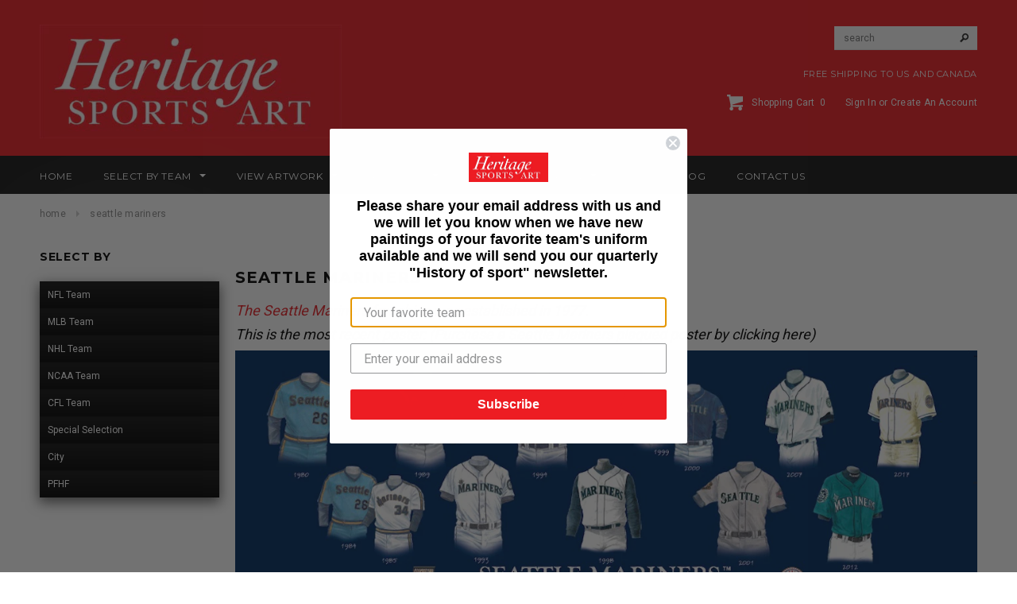

--- FILE ---
content_type: text/html; charset=utf-8
request_url: https://www.heritagesportsart.com/collections/seattle-mariners
body_size: 25324
content:
<!doctype html>
<!--[if lt IE 7]><html class="no-js lt-ie9 lt-ie8 lt-ie7" lang="en"> <![endif]-->
<!--[if IE 7]><html class="no-js lt-ie9 lt-ie8" lang="en"> <![endif]-->
<!--[if IE 8]><html class="no-js lt-ie9" lang="en"> <![endif]-->
<!--[if IE 9 ]><html class="ie9 no-js"> <![endif]-->
<!--[if (gt IE 9)|!(IE)]><!--> <html class="no-js"> <!--<![endif]-->
<head><script>var head = document.head;var script = document.createElement('script');script.type = 'text/javascript';script.src = "https://179103.tracking.hyros.com/v1/lst/universal-script?ph=399737dd7e831d71f0b0f97c08cfbd195f852df5e3d24ed23c18e1bf80fe4547&tag=!tracking";head.appendChild(script);</script>
  <meta name="facebook-domain-verification" content="tgf8lnb6rfiab6qi7p2qzv8x2iyz2o" />
 <meta name="google-site-verification" content="3Zwb3OFYqLAuvPHuTIiOAU53dX8dZt5Pyy3VnmP310Y" />
 <meta charset="utf-8">

  <!-- Title and description ================================================== -->
  <title>
  Seattle Mariners &ndash; Heritage Sports Art
  </title>

  
  <meta name="description" content="The Seattle Mariners franchise was established in 1977. This is the most recent poster: (Purchase a Seattle Mariners plaqued poster by clicking here) This is the previous poster: To see a video of Scott showing the actual Seattle Mariners artwork, telling the background story and explaining what is being sold, click he">
  

  <!-- Product meta ================================================== -->
  


  <meta property="og:type" content="website">
  <meta property="og:title" content="Seattle Mariners">
  
  <meta property="og:image" content="http://www.heritagesportsart.com/cdn/shop/t/8/assets/logo.png?v=170465325723027441521623231876">
  <meta property="og:image:secure_url" content="https://www.heritagesportsart.com/cdn/shop/t/8/assets/logo.png?v=170465325723027441521623231876">
  


  <meta property="og:description" content="The Seattle Mariners franchise was established in 1977. This is the most recent poster: (Purchase a Seattle Mariners plaqued poster by clicking here) This is the previous poster: To see a video of Scott showing the actual Seattle Mariners artwork, telling the background story and explaining what is being sold, click he">


  <meta property="og:url" content="https://www.heritagesportsart.com/collections/seattle-mariners">
  <meta property="og:site_name" content="Heritage Sports Art">
  


  


  <!-- Helpers ================================================== -->
  <link rel="canonical" href="https://www.heritagesportsart.com/collections/seattle-mariners">
  <meta name="viewport" content="width=device-width,initial-scale=1">
  
  <!-- Favicon -->
  <link rel="shortcut icon" href="//www.heritagesportsart.com/cdn/shop/t/8/assets/favicon.png?v=157232816852927793751623231850" type="image/x-icon" />
  
   <!-- fonts -->
  
<script type="text/javascript">
  WebFontConfig = {
    google: { families: [ 
      
          'Montserrat:100,200,300,400,500,600,700,800,900'
	  
      
      
      	
      		,
      	      
        'Roboto:100,200,300,400,500,600,700,800,900'
	  
      
      
      	
      		,
      	      
        'Roboto Condensed:100,200,300,400,500,600,700,800,900'
	  
      
      
    ] }
  };
  (function() {
    var wf = document.createElement('script');
    wf.src = ('https:' == document.location.protocol ? 'https' : 'http') +
      '://ajax.googleapis.com/ajax/libs/webfont/1/webfont.js';
    wf.type = 'text/javascript';
    wf.async = 'true';
    var s = document.getElementsByTagName('script')[0];
    s.parentNode.insertBefore(wf, s);
  })(); 
</script>

  
   <!-- Styles -->
   <link href="//www.heritagesportsart.com/cdn/shop/t/8/assets/bootstrap.min.css?v=125365494255861483591623231820" rel="stylesheet" type="text/css" media="all" />

<!-- Theme base and media queries -->
<link href="//www.heritagesportsart.com/cdn/shop/t/8/assets/owl.carousel.css?v=110508842938087914561623231878" rel="stylesheet" type="text/css" media="all" />
<link href="//www.heritagesportsart.com/cdn/shop/t/8/assets/owl.theme.css?v=26972935624028443691623231880" rel="stylesheet" type="text/css" media="all" />
<link href="//www.heritagesportsart.com/cdn/shop/t/8/assets/jcarousel.css?v=140402818170508073921623231864" rel="stylesheet" type="text/css" media="all" />
<link href="//www.heritagesportsart.com/cdn/shop/t/8/assets/selectize.bootstrap3.css?v=118966386664581825661623231881" rel="stylesheet" type="text/css" media="all" />
<link href="//www.heritagesportsart.com/cdn/shop/t/8/assets/jquery.fancybox.css?v=63466834292105058241623231869" rel="stylesheet" type="text/css" media="all" />
<link href="//www.heritagesportsart.com/cdn/shop/t/8/assets/component.css?v=167576966610831123851623231839" rel="stylesheet" type="text/css" media="all" />
<link href="//www.heritagesportsart.com/cdn/shop/t/8/assets/theme-styles.css?v=11621184641949653891702392018" rel="stylesheet" type="text/css" media="all" />
<link href="//www.heritagesportsart.com/cdn/shop/t/8/assets/theme-styles-setting.css?v=158548117852557542491623231910" rel="stylesheet" type="text/css" media="all" />
<link href="//www.heritagesportsart.com/cdn/shop/t/8/assets/theme-styles-responsive.css?v=122676661234442048451702392018" rel="stylesheet" type="text/css" media="all" />
<link href="//www.heritagesportsart.com/cdn/shop/t/8/assets/animate.css?v=179303490640245229381623231811" rel="stylesheet" type="text/css" media="all" />
<link href="//www.heritagesportsart.com/cdn/shop/t/8/assets/accordion-styles.css?v=140477748029874126801623231910" rel="stylesheet" type="text/css" media="all" />


  
   <!-- Scripts -->
  <script src="//ajax.googleapis.com/ajax/libs/jquery/1.8.1/jquery.min.js"></script> 
<script src="//www.heritagesportsart.com/cdn/shop/t/8/assets/jquery-cookie.min.js?v=72365755745404048181623231864" type="text/javascript"></script>
<script src="//www.heritagesportsart.com/cdn/shop/t/8/assets/selectize.min.js?v=74685606144567451161623231882" type="text/javascript"></script>
<script src="//www.heritagesportsart.com/cdn/shop/t/8/assets/jquery.flexslider-min.js?v=61727824838382291461623231870" type="text/javascript"></script>

<script>
  window.ajax_cart = true;
  window.money_format = "${{amount}} USD";
  window.shop_currency = "USD";
  window.show_multiple_currencies = false;
  window.loading_url = "//www.heritagesportsart.com/cdn/shop/t/8/assets/loading.gif?v=138320272688802402361623231875"; 
  window.use_color_swatch = true;
  window.product_image_resize = true;
  window.enable_sidebar_multiple_choice = true;
  window.dropdowncart_type = "hover";
  window.file_url = "//www.heritagesportsart.com/cdn/shop/files/?v=744";
  window.asset_url = "";
  window.images_size = {
    is_crop: false,
    ratio_width : 1,
    ratio_height : 1.35,
  };
</script>

  <!-- Header hook for plugins ================================================== -->
  <script>window.performance && window.performance.mark && window.performance.mark('shopify.content_for_header.start');</script><meta name="facebook-domain-verification" content="10u3f7alg2372pmitvpr3dx94vv7a5">
<meta name="facebook-domain-verification" content="tgf8lnb6rfiab6qi7p2qzv8x2iyz2o">
<meta id="shopify-digital-wallet" name="shopify-digital-wallet" content="/14373814/digital_wallets/dialog">
<meta name="shopify-checkout-api-token" content="6e004c2452884fd3b13a783f89ac233d">
<meta id="in-context-paypal-metadata" data-shop-id="14373814" data-venmo-supported="false" data-environment="production" data-locale="en_US" data-paypal-v4="true" data-currency="USD">
<link rel="alternate" type="application/atom+xml" title="Feed" href="/collections/seattle-mariners.atom" />
<link rel="alternate" type="application/json+oembed" href="https://www.heritagesportsart.com/collections/seattle-mariners.oembed">
<script async="async" src="/checkouts/internal/preloads.js?locale=en-US"></script>
<link rel="preconnect" href="https://shop.app" crossorigin="anonymous">
<script async="async" src="https://shop.app/checkouts/internal/preloads.js?locale=en-US&shop_id=14373814" crossorigin="anonymous"></script>
<script id="apple-pay-shop-capabilities" type="application/json">{"shopId":14373814,"countryCode":"CA","currencyCode":"USD","merchantCapabilities":["supports3DS"],"merchantId":"gid:\/\/shopify\/Shop\/14373814","merchantName":"Heritage Sports Art","requiredBillingContactFields":["postalAddress","email","phone"],"requiredShippingContactFields":["postalAddress","email","phone"],"shippingType":"shipping","supportedNetworks":["visa","masterCard","amex","discover","jcb"],"total":{"type":"pending","label":"Heritage Sports Art","amount":"1.00"},"shopifyPaymentsEnabled":true,"supportsSubscriptions":true}</script>
<script id="shopify-features" type="application/json">{"accessToken":"6e004c2452884fd3b13a783f89ac233d","betas":["rich-media-storefront-analytics"],"domain":"www.heritagesportsart.com","predictiveSearch":true,"shopId":14373814,"locale":"en"}</script>
<script>var Shopify = Shopify || {};
Shopify.shop = "heritagesportsart.myshopify.com";
Shopify.locale = "en";
Shopify.currency = {"active":"USD","rate":"1.0"};
Shopify.country = "US";
Shopify.theme = {"name":"Heritage Sports - GR - 9 Jun - 21","id":120352309353,"schema_name":null,"schema_version":null,"theme_store_id":null,"role":"main"};
Shopify.theme.handle = "null";
Shopify.theme.style = {"id":null,"handle":null};
Shopify.cdnHost = "www.heritagesportsart.com/cdn";
Shopify.routes = Shopify.routes || {};
Shopify.routes.root = "/";</script>
<script type="module">!function(o){(o.Shopify=o.Shopify||{}).modules=!0}(window);</script>
<script>!function(o){function n(){var o=[];function n(){o.push(Array.prototype.slice.apply(arguments))}return n.q=o,n}var t=o.Shopify=o.Shopify||{};t.loadFeatures=n(),t.autoloadFeatures=n()}(window);</script>
<script>
  window.ShopifyPay = window.ShopifyPay || {};
  window.ShopifyPay.apiHost = "shop.app\/pay";
  window.ShopifyPay.redirectState = null;
</script>
<script id="shop-js-analytics" type="application/json">{"pageType":"collection"}</script>
<script defer="defer" async type="module" src="//www.heritagesportsart.com/cdn/shopifycloud/shop-js/modules/v2/client.init-shop-cart-sync_BdyHc3Nr.en.esm.js"></script>
<script defer="defer" async type="module" src="//www.heritagesportsart.com/cdn/shopifycloud/shop-js/modules/v2/chunk.common_Daul8nwZ.esm.js"></script>
<script type="module">
  await import("//www.heritagesportsart.com/cdn/shopifycloud/shop-js/modules/v2/client.init-shop-cart-sync_BdyHc3Nr.en.esm.js");
await import("//www.heritagesportsart.com/cdn/shopifycloud/shop-js/modules/v2/chunk.common_Daul8nwZ.esm.js");

  window.Shopify.SignInWithShop?.initShopCartSync?.({"fedCMEnabled":true,"windoidEnabled":true});

</script>
<script>
  window.Shopify = window.Shopify || {};
  if (!window.Shopify.featureAssets) window.Shopify.featureAssets = {};
  window.Shopify.featureAssets['shop-js'] = {"shop-cart-sync":["modules/v2/client.shop-cart-sync_QYOiDySF.en.esm.js","modules/v2/chunk.common_Daul8nwZ.esm.js"],"init-fed-cm":["modules/v2/client.init-fed-cm_DchLp9rc.en.esm.js","modules/v2/chunk.common_Daul8nwZ.esm.js"],"shop-button":["modules/v2/client.shop-button_OV7bAJc5.en.esm.js","modules/v2/chunk.common_Daul8nwZ.esm.js"],"init-windoid":["modules/v2/client.init-windoid_DwxFKQ8e.en.esm.js","modules/v2/chunk.common_Daul8nwZ.esm.js"],"shop-cash-offers":["modules/v2/client.shop-cash-offers_DWtL6Bq3.en.esm.js","modules/v2/chunk.common_Daul8nwZ.esm.js","modules/v2/chunk.modal_CQq8HTM6.esm.js"],"shop-toast-manager":["modules/v2/client.shop-toast-manager_CX9r1SjA.en.esm.js","modules/v2/chunk.common_Daul8nwZ.esm.js"],"init-shop-email-lookup-coordinator":["modules/v2/client.init-shop-email-lookup-coordinator_UhKnw74l.en.esm.js","modules/v2/chunk.common_Daul8nwZ.esm.js"],"pay-button":["modules/v2/client.pay-button_DzxNnLDY.en.esm.js","modules/v2/chunk.common_Daul8nwZ.esm.js"],"avatar":["modules/v2/client.avatar_BTnouDA3.en.esm.js"],"init-shop-cart-sync":["modules/v2/client.init-shop-cart-sync_BdyHc3Nr.en.esm.js","modules/v2/chunk.common_Daul8nwZ.esm.js"],"shop-login-button":["modules/v2/client.shop-login-button_D8B466_1.en.esm.js","modules/v2/chunk.common_Daul8nwZ.esm.js","modules/v2/chunk.modal_CQq8HTM6.esm.js"],"init-customer-accounts-sign-up":["modules/v2/client.init-customer-accounts-sign-up_C8fpPm4i.en.esm.js","modules/v2/client.shop-login-button_D8B466_1.en.esm.js","modules/v2/chunk.common_Daul8nwZ.esm.js","modules/v2/chunk.modal_CQq8HTM6.esm.js"],"init-shop-for-new-customer-accounts":["modules/v2/client.init-shop-for-new-customer-accounts_CVTO0Ztu.en.esm.js","modules/v2/client.shop-login-button_D8B466_1.en.esm.js","modules/v2/chunk.common_Daul8nwZ.esm.js","modules/v2/chunk.modal_CQq8HTM6.esm.js"],"init-customer-accounts":["modules/v2/client.init-customer-accounts_dRgKMfrE.en.esm.js","modules/v2/client.shop-login-button_D8B466_1.en.esm.js","modules/v2/chunk.common_Daul8nwZ.esm.js","modules/v2/chunk.modal_CQq8HTM6.esm.js"],"shop-follow-button":["modules/v2/client.shop-follow-button_CkZpjEct.en.esm.js","modules/v2/chunk.common_Daul8nwZ.esm.js","modules/v2/chunk.modal_CQq8HTM6.esm.js"],"lead-capture":["modules/v2/client.lead-capture_BntHBhfp.en.esm.js","modules/v2/chunk.common_Daul8nwZ.esm.js","modules/v2/chunk.modal_CQq8HTM6.esm.js"],"checkout-modal":["modules/v2/client.checkout-modal_CfxcYbTm.en.esm.js","modules/v2/chunk.common_Daul8nwZ.esm.js","modules/v2/chunk.modal_CQq8HTM6.esm.js"],"shop-login":["modules/v2/client.shop-login_Da4GZ2H6.en.esm.js","modules/v2/chunk.common_Daul8nwZ.esm.js","modules/v2/chunk.modal_CQq8HTM6.esm.js"],"payment-terms":["modules/v2/client.payment-terms_MV4M3zvL.en.esm.js","modules/v2/chunk.common_Daul8nwZ.esm.js","modules/v2/chunk.modal_CQq8HTM6.esm.js"]};
</script>
<script>(function() {
  var isLoaded = false;
  function asyncLoad() {
    if (isLoaded) return;
    isLoaded = true;
    var urls = ["https:\/\/static.klaviyo.com\/onsite\/js\/klaviyo.js?company_id=SPQ3gN\u0026shop=heritagesportsart.myshopify.com","https:\/\/static.klaviyo.com\/onsite\/js\/klaviyo.js?company_id=SPQ3gN\u0026shop=heritagesportsart.myshopify.com"];
    for (var i = 0; i < urls.length; i++) {
      var s = document.createElement('script');
      s.type = 'text/javascript';
      s.async = true;
      s.src = urls[i];
      var x = document.getElementsByTagName('script')[0];
      x.parentNode.insertBefore(s, x);
    }
  };
  if(window.attachEvent) {
    window.attachEvent('onload', asyncLoad);
  } else {
    window.addEventListener('load', asyncLoad, false);
  }
})();</script>
<script id="__st">var __st={"a":14373814,"offset":-18000,"reqid":"a40e57f7-7bcf-43a1-91e3-cf55cb605a27-1768979317","pageurl":"www.heritagesportsart.com\/collections\/seattle-mariners","u":"8cfb877ae795","p":"collection","rtyp":"collection","rid":282001859};</script>
<script>window.ShopifyPaypalV4VisibilityTracking = true;</script>
<script id="captcha-bootstrap">!function(){'use strict';const t='contact',e='account',n='new_comment',o=[[t,t],['blogs',n],['comments',n],[t,'customer']],c=[[e,'customer_login'],[e,'guest_login'],[e,'recover_customer_password'],[e,'create_customer']],r=t=>t.map((([t,e])=>`form[action*='/${t}']:not([data-nocaptcha='true']) input[name='form_type'][value='${e}']`)).join(','),a=t=>()=>t?[...document.querySelectorAll(t)].map((t=>t.form)):[];function s(){const t=[...o],e=r(t);return a(e)}const i='password',u='form_key',d=['recaptcha-v3-token','g-recaptcha-response','h-captcha-response',i],f=()=>{try{return window.sessionStorage}catch{return}},m='__shopify_v',_=t=>t.elements[u];function p(t,e,n=!1){try{const o=window.sessionStorage,c=JSON.parse(o.getItem(e)),{data:r}=function(t){const{data:e,action:n}=t;return t[m]||n?{data:e,action:n}:{data:t,action:n}}(c);for(const[e,n]of Object.entries(r))t.elements[e]&&(t.elements[e].value=n);n&&o.removeItem(e)}catch(o){console.error('form repopulation failed',{error:o})}}const l='form_type',E='cptcha';function T(t){t.dataset[E]=!0}const w=window,h=w.document,L='Shopify',v='ce_forms',y='captcha';let A=!1;((t,e)=>{const n=(g='f06e6c50-85a8-45c8-87d0-21a2b65856fe',I='https://cdn.shopify.com/shopifycloud/storefront-forms-hcaptcha/ce_storefront_forms_captcha_hcaptcha.v1.5.2.iife.js',D={infoText:'Protected by hCaptcha',privacyText:'Privacy',termsText:'Terms'},(t,e,n)=>{const o=w[L][v],c=o.bindForm;if(c)return c(t,g,e,D).then(n);var r;o.q.push([[t,g,e,D],n]),r=I,A||(h.body.append(Object.assign(h.createElement('script'),{id:'captcha-provider',async:!0,src:r})),A=!0)});var g,I,D;w[L]=w[L]||{},w[L][v]=w[L][v]||{},w[L][v].q=[],w[L][y]=w[L][y]||{},w[L][y].protect=function(t,e){n(t,void 0,e),T(t)},Object.freeze(w[L][y]),function(t,e,n,w,h,L){const[v,y,A,g]=function(t,e,n){const i=e?o:[],u=t?c:[],d=[...i,...u],f=r(d),m=r(i),_=r(d.filter((([t,e])=>n.includes(e))));return[a(f),a(m),a(_),s()]}(w,h,L),I=t=>{const e=t.target;return e instanceof HTMLFormElement?e:e&&e.form},D=t=>v().includes(t);t.addEventListener('submit',(t=>{const e=I(t);if(!e)return;const n=D(e)&&!e.dataset.hcaptchaBound&&!e.dataset.recaptchaBound,o=_(e),c=g().includes(e)&&(!o||!o.value);(n||c)&&t.preventDefault(),c&&!n&&(function(t){try{if(!f())return;!function(t){const e=f();if(!e)return;const n=_(t);if(!n)return;const o=n.value;o&&e.removeItem(o)}(t);const e=Array.from(Array(32),(()=>Math.random().toString(36)[2])).join('');!function(t,e){_(t)||t.append(Object.assign(document.createElement('input'),{type:'hidden',name:u})),t.elements[u].value=e}(t,e),function(t,e){const n=f();if(!n)return;const o=[...t.querySelectorAll(`input[type='${i}']`)].map((({name:t})=>t)),c=[...d,...o],r={};for(const[a,s]of new FormData(t).entries())c.includes(a)||(r[a]=s);n.setItem(e,JSON.stringify({[m]:1,action:t.action,data:r}))}(t,e)}catch(e){console.error('failed to persist form',e)}}(e),e.submit())}));const S=(t,e)=>{t&&!t.dataset[E]&&(n(t,e.some((e=>e===t))),T(t))};for(const o of['focusin','change'])t.addEventListener(o,(t=>{const e=I(t);D(e)&&S(e,y())}));const B=e.get('form_key'),M=e.get(l),P=B&&M;t.addEventListener('DOMContentLoaded',(()=>{const t=y();if(P)for(const e of t)e.elements[l].value===M&&p(e,B);[...new Set([...A(),...v().filter((t=>'true'===t.dataset.shopifyCaptcha))])].forEach((e=>S(e,t)))}))}(h,new URLSearchParams(w.location.search),n,t,e,['guest_login'])})(!0,!0)}();</script>
<script integrity="sha256-4kQ18oKyAcykRKYeNunJcIwy7WH5gtpwJnB7kiuLZ1E=" data-source-attribution="shopify.loadfeatures" defer="defer" src="//www.heritagesportsart.com/cdn/shopifycloud/storefront/assets/storefront/load_feature-a0a9edcb.js" crossorigin="anonymous"></script>
<script crossorigin="anonymous" defer="defer" src="//www.heritagesportsart.com/cdn/shopifycloud/storefront/assets/shopify_pay/storefront-65b4c6d7.js?v=20250812"></script>
<script data-source-attribution="shopify.dynamic_checkout.dynamic.init">var Shopify=Shopify||{};Shopify.PaymentButton=Shopify.PaymentButton||{isStorefrontPortableWallets:!0,init:function(){window.Shopify.PaymentButton.init=function(){};var t=document.createElement("script");t.src="https://www.heritagesportsart.com/cdn/shopifycloud/portable-wallets/latest/portable-wallets.en.js",t.type="module",document.head.appendChild(t)}};
</script>
<script data-source-attribution="shopify.dynamic_checkout.buyer_consent">
  function portableWalletsHideBuyerConsent(e){var t=document.getElementById("shopify-buyer-consent"),n=document.getElementById("shopify-subscription-policy-button");t&&n&&(t.classList.add("hidden"),t.setAttribute("aria-hidden","true"),n.removeEventListener("click",e))}function portableWalletsShowBuyerConsent(e){var t=document.getElementById("shopify-buyer-consent"),n=document.getElementById("shopify-subscription-policy-button");t&&n&&(t.classList.remove("hidden"),t.removeAttribute("aria-hidden"),n.addEventListener("click",e))}window.Shopify?.PaymentButton&&(window.Shopify.PaymentButton.hideBuyerConsent=portableWalletsHideBuyerConsent,window.Shopify.PaymentButton.showBuyerConsent=portableWalletsShowBuyerConsent);
</script>
<script data-source-attribution="shopify.dynamic_checkout.cart.bootstrap">document.addEventListener("DOMContentLoaded",(function(){function t(){return document.querySelector("shopify-accelerated-checkout-cart, shopify-accelerated-checkout")}if(t())Shopify.PaymentButton.init();else{new MutationObserver((function(e,n){t()&&(Shopify.PaymentButton.init(),n.disconnect())})).observe(document.body,{childList:!0,subtree:!0})}}));
</script>
<link id="shopify-accelerated-checkout-styles" rel="stylesheet" media="screen" href="https://www.heritagesportsart.com/cdn/shopifycloud/portable-wallets/latest/accelerated-checkout-backwards-compat.css" crossorigin="anonymous">
<style id="shopify-accelerated-checkout-cart">
        #shopify-buyer-consent {
  margin-top: 1em;
  display: inline-block;
  width: 100%;
}

#shopify-buyer-consent.hidden {
  display: none;
}

#shopify-subscription-policy-button {
  background: none;
  border: none;
  padding: 0;
  text-decoration: underline;
  font-size: inherit;
  cursor: pointer;
}

#shopify-subscription-policy-button::before {
  box-shadow: none;
}

      </style>

<script>window.performance && window.performance.mark && window.performance.mark('shopify.content_for_header.end');</script>
  <!-- End Header hook for plugins ================================================== -->

  <!--[if lt IE 9]>
  <script src="//html5shiv.googlecode.com/svn/trunk/html5.js" type="text/javascript"></script>
  <![endif]-->

  
  


	<script>var loox_global_hash = '1623235786424';</script><script>var loox_widgeton_caret = {"visible":true};</script><style>.loox-reviews-default { max-width: 1200px; margin: 0 auto; }.loox-rating .loox-icon { color:#EE1D23; }.loox-rating .loox-icon.loox-caret { color:#333; cursor: pointer; }</style>
<!-- BEGIN app block: shopify://apps/frequently-bought/blocks/app-embed-block/b1a8cbea-c844-4842-9529-7c62dbab1b1f --><script>
    window.codeblackbelt = window.codeblackbelt || {};
    window.codeblackbelt.shop = window.codeblackbelt.shop || 'heritagesportsart.myshopify.com';
    </script><script src="//cdn.codeblackbelt.com/widgets/frequently-bought-together/bootstrap.min.js?version=2026012102-0500" async></script>
 <!-- END app block --><link href="https://monorail-edge.shopifysvc.com" rel="dns-prefetch">
<script>(function(){if ("sendBeacon" in navigator && "performance" in window) {try {var session_token_from_headers = performance.getEntriesByType('navigation')[0].serverTiming.find(x => x.name == '_s').description;} catch {var session_token_from_headers = undefined;}var session_cookie_matches = document.cookie.match(/_shopify_s=([^;]*)/);var session_token_from_cookie = session_cookie_matches && session_cookie_matches.length === 2 ? session_cookie_matches[1] : "";var session_token = session_token_from_headers || session_token_from_cookie || "";function handle_abandonment_event(e) {var entries = performance.getEntries().filter(function(entry) {return /monorail-edge.shopifysvc.com/.test(entry.name);});if (!window.abandonment_tracked && entries.length === 0) {window.abandonment_tracked = true;var currentMs = Date.now();var navigation_start = performance.timing.navigationStart;var payload = {shop_id: 14373814,url: window.location.href,navigation_start,duration: currentMs - navigation_start,session_token,page_type: "collection"};window.navigator.sendBeacon("https://monorail-edge.shopifysvc.com/v1/produce", JSON.stringify({schema_id: "online_store_buyer_site_abandonment/1.1",payload: payload,metadata: {event_created_at_ms: currentMs,event_sent_at_ms: currentMs}}));}}window.addEventListener('pagehide', handle_abandonment_event);}}());</script>
<script id="web-pixels-manager-setup">(function e(e,d,r,n,o){if(void 0===o&&(o={}),!Boolean(null===(a=null===(i=window.Shopify)||void 0===i?void 0:i.analytics)||void 0===a?void 0:a.replayQueue)){var i,a;window.Shopify=window.Shopify||{};var t=window.Shopify;t.analytics=t.analytics||{};var s=t.analytics;s.replayQueue=[],s.publish=function(e,d,r){return s.replayQueue.push([e,d,r]),!0};try{self.performance.mark("wpm:start")}catch(e){}var l=function(){var e={modern:/Edge?\/(1{2}[4-9]|1[2-9]\d|[2-9]\d{2}|\d{4,})\.\d+(\.\d+|)|Firefox\/(1{2}[4-9]|1[2-9]\d|[2-9]\d{2}|\d{4,})\.\d+(\.\d+|)|Chrom(ium|e)\/(9{2}|\d{3,})\.\d+(\.\d+|)|(Maci|X1{2}).+ Version\/(15\.\d+|(1[6-9]|[2-9]\d|\d{3,})\.\d+)([,.]\d+|)( \(\w+\)|)( Mobile\/\w+|) Safari\/|Chrome.+OPR\/(9{2}|\d{3,})\.\d+\.\d+|(CPU[ +]OS|iPhone[ +]OS|CPU[ +]iPhone|CPU IPhone OS|CPU iPad OS)[ +]+(15[._]\d+|(1[6-9]|[2-9]\d|\d{3,})[._]\d+)([._]\d+|)|Android:?[ /-](13[3-9]|1[4-9]\d|[2-9]\d{2}|\d{4,})(\.\d+|)(\.\d+|)|Android.+Firefox\/(13[5-9]|1[4-9]\d|[2-9]\d{2}|\d{4,})\.\d+(\.\d+|)|Android.+Chrom(ium|e)\/(13[3-9]|1[4-9]\d|[2-9]\d{2}|\d{4,})\.\d+(\.\d+|)|SamsungBrowser\/([2-9]\d|\d{3,})\.\d+/,legacy:/Edge?\/(1[6-9]|[2-9]\d|\d{3,})\.\d+(\.\d+|)|Firefox\/(5[4-9]|[6-9]\d|\d{3,})\.\d+(\.\d+|)|Chrom(ium|e)\/(5[1-9]|[6-9]\d|\d{3,})\.\d+(\.\d+|)([\d.]+$|.*Safari\/(?![\d.]+ Edge\/[\d.]+$))|(Maci|X1{2}).+ Version\/(10\.\d+|(1[1-9]|[2-9]\d|\d{3,})\.\d+)([,.]\d+|)( \(\w+\)|)( Mobile\/\w+|) Safari\/|Chrome.+OPR\/(3[89]|[4-9]\d|\d{3,})\.\d+\.\d+|(CPU[ +]OS|iPhone[ +]OS|CPU[ +]iPhone|CPU IPhone OS|CPU iPad OS)[ +]+(10[._]\d+|(1[1-9]|[2-9]\d|\d{3,})[._]\d+)([._]\d+|)|Android:?[ /-](13[3-9]|1[4-9]\d|[2-9]\d{2}|\d{4,})(\.\d+|)(\.\d+|)|Mobile Safari.+OPR\/([89]\d|\d{3,})\.\d+\.\d+|Android.+Firefox\/(13[5-9]|1[4-9]\d|[2-9]\d{2}|\d{4,})\.\d+(\.\d+|)|Android.+Chrom(ium|e)\/(13[3-9]|1[4-9]\d|[2-9]\d{2}|\d{4,})\.\d+(\.\d+|)|Android.+(UC? ?Browser|UCWEB|U3)[ /]?(15\.([5-9]|\d{2,})|(1[6-9]|[2-9]\d|\d{3,})\.\d+)\.\d+|SamsungBrowser\/(5\.\d+|([6-9]|\d{2,})\.\d+)|Android.+MQ{2}Browser\/(14(\.(9|\d{2,})|)|(1[5-9]|[2-9]\d|\d{3,})(\.\d+|))(\.\d+|)|K[Aa][Ii]OS\/(3\.\d+|([4-9]|\d{2,})\.\d+)(\.\d+|)/},d=e.modern,r=e.legacy,n=navigator.userAgent;return n.match(d)?"modern":n.match(r)?"legacy":"unknown"}(),u="modern"===l?"modern":"legacy",c=(null!=n?n:{modern:"",legacy:""})[u],f=function(e){return[e.baseUrl,"/wpm","/b",e.hashVersion,"modern"===e.buildTarget?"m":"l",".js"].join("")}({baseUrl:d,hashVersion:r,buildTarget:u}),m=function(e){var d=e.version,r=e.bundleTarget,n=e.surface,o=e.pageUrl,i=e.monorailEndpoint;return{emit:function(e){var a=e.status,t=e.errorMsg,s=(new Date).getTime(),l=JSON.stringify({metadata:{event_sent_at_ms:s},events:[{schema_id:"web_pixels_manager_load/3.1",payload:{version:d,bundle_target:r,page_url:o,status:a,surface:n,error_msg:t},metadata:{event_created_at_ms:s}}]});if(!i)return console&&console.warn&&console.warn("[Web Pixels Manager] No Monorail endpoint provided, skipping logging."),!1;try{return self.navigator.sendBeacon.bind(self.navigator)(i,l)}catch(e){}var u=new XMLHttpRequest;try{return u.open("POST",i,!0),u.setRequestHeader("Content-Type","text/plain"),u.send(l),!0}catch(e){return console&&console.warn&&console.warn("[Web Pixels Manager] Got an unhandled error while logging to Monorail."),!1}}}}({version:r,bundleTarget:l,surface:e.surface,pageUrl:self.location.href,monorailEndpoint:e.monorailEndpoint});try{o.browserTarget=l,function(e){var d=e.src,r=e.async,n=void 0===r||r,o=e.onload,i=e.onerror,a=e.sri,t=e.scriptDataAttributes,s=void 0===t?{}:t,l=document.createElement("script"),u=document.querySelector("head"),c=document.querySelector("body");if(l.async=n,l.src=d,a&&(l.integrity=a,l.crossOrigin="anonymous"),s)for(var f in s)if(Object.prototype.hasOwnProperty.call(s,f))try{l.dataset[f]=s[f]}catch(e){}if(o&&l.addEventListener("load",o),i&&l.addEventListener("error",i),u)u.appendChild(l);else{if(!c)throw new Error("Did not find a head or body element to append the script");c.appendChild(l)}}({src:f,async:!0,onload:function(){if(!function(){var e,d;return Boolean(null===(d=null===(e=window.Shopify)||void 0===e?void 0:e.analytics)||void 0===d?void 0:d.initialized)}()){var d=window.webPixelsManager.init(e)||void 0;if(d){var r=window.Shopify.analytics;r.replayQueue.forEach((function(e){var r=e[0],n=e[1],o=e[2];d.publishCustomEvent(r,n,o)})),r.replayQueue=[],r.publish=d.publishCustomEvent,r.visitor=d.visitor,r.initialized=!0}}},onerror:function(){return m.emit({status:"failed",errorMsg:"".concat(f," has failed to load")})},sri:function(e){var d=/^sha384-[A-Za-z0-9+/=]+$/;return"string"==typeof e&&d.test(e)}(c)?c:"",scriptDataAttributes:o}),m.emit({status:"loading"})}catch(e){m.emit({status:"failed",errorMsg:(null==e?void 0:e.message)||"Unknown error"})}}})({shopId: 14373814,storefrontBaseUrl: "https://www.heritagesportsart.com",extensionsBaseUrl: "https://extensions.shopifycdn.com/cdn/shopifycloud/web-pixels-manager",monorailEndpoint: "https://monorail-edge.shopifysvc.com/unstable/produce_batch",surface: "storefront-renderer",enabledBetaFlags: ["2dca8a86"],webPixelsConfigList: [{"id":"143687785","configuration":"{\"pixel_id\":\"1724573044434292\",\"pixel_type\":\"facebook_pixel\",\"metaapp_system_user_token\":\"-\"}","eventPayloadVersion":"v1","runtimeContext":"OPEN","scriptVersion":"ca16bc87fe92b6042fbaa3acc2fbdaa6","type":"APP","apiClientId":2329312,"privacyPurposes":["ANALYTICS","MARKETING","SALE_OF_DATA"],"dataSharingAdjustments":{"protectedCustomerApprovalScopes":["read_customer_address","read_customer_email","read_customer_name","read_customer_personal_data","read_customer_phone"]}},{"id":"69927017","eventPayloadVersion":"v1","runtimeContext":"LAX","scriptVersion":"1","type":"CUSTOM","privacyPurposes":["ANALYTICS"],"name":"Google Analytics tag (migrated)"},{"id":"shopify-app-pixel","configuration":"{}","eventPayloadVersion":"v1","runtimeContext":"STRICT","scriptVersion":"0450","apiClientId":"shopify-pixel","type":"APP","privacyPurposes":["ANALYTICS","MARKETING"]},{"id":"shopify-custom-pixel","eventPayloadVersion":"v1","runtimeContext":"LAX","scriptVersion":"0450","apiClientId":"shopify-pixel","type":"CUSTOM","privacyPurposes":["ANALYTICS","MARKETING"]}],isMerchantRequest: false,initData: {"shop":{"name":"Heritage Sports Art","paymentSettings":{"currencyCode":"USD"},"myshopifyDomain":"heritagesportsart.myshopify.com","countryCode":"CA","storefrontUrl":"https:\/\/www.heritagesportsart.com"},"customer":null,"cart":null,"checkout":null,"productVariants":[],"purchasingCompany":null},},"https://www.heritagesportsart.com/cdn","fcfee988w5aeb613cpc8e4bc33m6693e112",{"modern":"","legacy":""},{"shopId":"14373814","storefrontBaseUrl":"https:\/\/www.heritagesportsart.com","extensionBaseUrl":"https:\/\/extensions.shopifycdn.com\/cdn\/shopifycloud\/web-pixels-manager","surface":"storefront-renderer","enabledBetaFlags":"[\"2dca8a86\"]","isMerchantRequest":"false","hashVersion":"fcfee988w5aeb613cpc8e4bc33m6693e112","publish":"custom","events":"[[\"page_viewed\",{}],[\"collection_viewed\",{\"collection\":{\"id\":\"282001859\",\"title\":\"Seattle Mariners\",\"productVariants\":[{\"price\":{\"amount\":0.0,\"currencyCode\":\"USD\"},\"product\":{\"title\":\"Seattle Mariners 1977 Blue\",\"vendor\":\"Bill Band\",\"id\":\"8132658755\",\"untranslatedTitle\":\"Seattle Mariners 1977 Blue\",\"url\":\"\/products\/seattle-mariners-1977-blue\",\"type\":\"Watercolor Painting\"},\"id\":\"26377108547\",\"image\":{\"src\":\"\/\/www.heritagesportsart.com\/cdn\/shop\/products\/mlbsm1977blueopt3.jpg?v=1576617111\"},\"sku\":null,\"title\":\"Default\",\"untranslatedTitle\":\"Default\"},{\"price\":{\"amount\":595.0,\"currencyCode\":\"USD\"},\"product\":{\"title\":\"Seattle Mariners 1977 White\",\"vendor\":\"Bill Band\",\"id\":\"8132659843\",\"untranslatedTitle\":\"Seattle Mariners 1977 White\",\"url\":\"\/products\/seattle-mariners-1977-white\",\"type\":\"Watercolor Painting\"},\"id\":\"26377120131\",\"image\":{\"src\":\"\/\/www.heritagesportsart.com\/cdn\/shop\/products\/mlbsm1977whiteopt3.jpg?v=1576617111\"},\"sku\":null,\"title\":\"Default\",\"untranslatedTitle\":\"Default\"},{\"price\":{\"amount\":595.0,\"currencyCode\":\"USD\"},\"product\":{\"title\":\"Seattle Mariners 1980\",\"vendor\":\"Bill Band\",\"id\":\"8132661187\",\"untranslatedTitle\":\"Seattle Mariners 1980\",\"url\":\"\/products\/seattle-mariners-1980\",\"type\":\"Watercolor Painting\"},\"id\":\"26377129219\",\"image\":{\"src\":\"\/\/www.heritagesportsart.com\/cdn\/shop\/products\/mlbsm1980opt3.jpg?v=1576617110\"},\"sku\":null,\"title\":\"Default\",\"untranslatedTitle\":\"Default\"},{\"price\":{\"amount\":595.0,\"currencyCode\":\"USD\"},\"product\":{\"title\":\"Seattle Mariners 1984\",\"vendor\":\"Bill Band\",\"id\":\"8132662595\",\"untranslatedTitle\":\"Seattle Mariners 1984\",\"url\":\"\/products\/seattle-mariners-1984\",\"type\":\"Watercolor Painting\"},\"id\":\"26377137475\",\"image\":{\"src\":\"\/\/www.heritagesportsart.com\/cdn\/shop\/products\/mlbsm1984opt3.jpg?v=1576617110\"},\"sku\":null,\"title\":\"Default\",\"untranslatedTitle\":\"Default\"},{\"price\":{\"amount\":595.0,\"currencyCode\":\"USD\"},\"product\":{\"title\":\"Seattle Mariners 1985\",\"vendor\":\"Bill Band\",\"id\":\"8132664195\",\"untranslatedTitle\":\"Seattle Mariners 1985\",\"url\":\"\/products\/seattle-mariners-1985\",\"type\":\"Watercolor Painting\"},\"id\":\"26377146627\",\"image\":{\"src\":\"\/\/www.heritagesportsart.com\/cdn\/shop\/products\/mlbsm1985opt3.jpg?v=1576617109\"},\"sku\":null,\"title\":\"Default\",\"untranslatedTitle\":\"Default\"},{\"price\":{\"amount\":595.0,\"currencyCode\":\"USD\"},\"product\":{\"title\":\"Seattle Mariners 1989\",\"vendor\":\"Bill Band\",\"id\":\"8132665283\",\"untranslatedTitle\":\"Seattle Mariners 1989\",\"url\":\"\/products\/seattle-mariners-1989\",\"type\":\"Watercolor Painting\"},\"id\":\"26377152451\",\"image\":{\"src\":\"\/\/www.heritagesportsart.com\/cdn\/shop\/products\/mlbsm1989opt3.jpg?v=1576617109\"},\"sku\":null,\"title\":\"Default\",\"untranslatedTitle\":\"Default\"},{\"price\":{\"amount\":595.0,\"currencyCode\":\"USD\"},\"product\":{\"title\":\"Seattle Mariners 1993\",\"vendor\":\"Bill Band\",\"id\":\"8132666371\",\"untranslatedTitle\":\"Seattle Mariners 1993\",\"url\":\"\/products\/seattle-mariners-1993\",\"type\":\"Watercolor Painting\"},\"id\":\"26377159427\",\"image\":{\"src\":\"\/\/www.heritagesportsart.com\/cdn\/shop\/products\/mlbsm1993opt3.jpg?v=1576617108\"},\"sku\":null,\"title\":\"Default\",\"untranslatedTitle\":\"Default\"},{\"price\":{\"amount\":595.0,\"currencyCode\":\"USD\"},\"product\":{\"title\":\"Seattle Mariners 1994\",\"vendor\":\"Bill Band\",\"id\":\"8132667715\",\"untranslatedTitle\":\"Seattle Mariners 1994\",\"url\":\"\/products\/seattle-mariners-1994\",\"type\":\"Watercolor Painting\"},\"id\":\"26377167299\",\"image\":{\"src\":\"\/\/www.heritagesportsart.com\/cdn\/shop\/products\/mlbsm1994opt3.jpg?v=1576617108\"},\"sku\":null,\"title\":\"Default\",\"untranslatedTitle\":\"Default\"},{\"price\":{\"amount\":595.0,\"currencyCode\":\"USD\"},\"product\":{\"title\":\"Seattle Mariners 1998 - Poster 1\",\"vendor\":\"Bill Band\",\"id\":\"8132669251\",\"untranslatedTitle\":\"Seattle Mariners 1998 - Poster 1\",\"url\":\"\/products\/seattle-mariners-1998\",\"type\":\"Watercolor Painting\"},\"id\":\"26377176771\",\"image\":{\"src\":\"\/\/www.heritagesportsart.com\/cdn\/shop\/products\/mlbsm1998opt3.jpg?v=1576617107\"},\"sku\":\"\",\"title\":\"Default\",\"untranslatedTitle\":\"Default\"},{\"price\":{\"amount\":595.0,\"currencyCode\":\"USD\"},\"product\":{\"title\":\"Seattle Mariners 1998 - Poster 2\",\"vendor\":\"Tino Paolini\",\"id\":\"3688085684329\",\"untranslatedTitle\":\"Seattle Mariners 1998 - Poster 2\",\"url\":\"\/products\/seattle-mariners-2003\",\"type\":\"Watercolor Painting\"},\"id\":\"29142105817193\",\"image\":{\"src\":\"\/\/www.heritagesportsart.com\/cdn\/shop\/products\/SeattleMariners1998Option3.jpg?v=1566960507\"},\"sku\":\"\",\"title\":\"Default\",\"untranslatedTitle\":\"Default\"},{\"price\":{\"amount\":595.0,\"currencyCode\":\"USD\"},\"product\":{\"title\":\"Seattle Mariners 1999\",\"vendor\":\"Bill Band\",\"id\":\"8132670083\",\"untranslatedTitle\":\"Seattle Mariners 1999\",\"url\":\"\/products\/seattle-mariners-1999\",\"type\":\"Watercolor Painting\"},\"id\":\"26377181827\",\"image\":{\"src\":\"\/\/www.heritagesportsart.com\/cdn\/shop\/products\/mlbsm1999opt3.jpg?v=1576617107\"},\"sku\":null,\"title\":\"Default\",\"untranslatedTitle\":\"Default\"},{\"price\":{\"amount\":595.0,\"currencyCode\":\"USD\"},\"product\":{\"title\":\"Seattle Mariners 2000\",\"vendor\":\"Bill Band\",\"id\":\"8132673731\",\"untranslatedTitle\":\"Seattle Mariners 2000\",\"url\":\"\/products\/seattle-mariners-2000\",\"type\":\"Watercolor Painting\"},\"id\":\"26377201091\",\"image\":{\"src\":\"\/\/www.heritagesportsart.com\/cdn\/shop\/products\/mlbsm2000opt3.jpg?v=1576617106\"},\"sku\":null,\"title\":\"Default\",\"untranslatedTitle\":\"Default\"},{\"price\":{\"amount\":595.0,\"currencyCode\":\"USD\"},\"product\":{\"title\":\"Seattle Mariners 2001\",\"vendor\":\"Bill Band\",\"id\":\"8132674947\",\"untranslatedTitle\":\"Seattle Mariners 2001\",\"url\":\"\/products\/seattle-mariners-2001\",\"type\":\"Watercolor Painting\"},\"id\":\"26377211843\",\"image\":{\"src\":\"\/\/www.heritagesportsart.com\/cdn\/shop\/products\/mlbsm2001opt3.jpg?v=1576617106\"},\"sku\":null,\"title\":\"Default\",\"untranslatedTitle\":\"Default\"},{\"price\":{\"amount\":595.0,\"currencyCode\":\"USD\"},\"product\":{\"title\":\"Seattle Mariners 2007\",\"vendor\":\"Nola McConnan\",\"id\":\"8132676739\",\"untranslatedTitle\":\"Seattle Mariners 2007\",\"url\":\"\/products\/seattle-mariners-2007\",\"type\":\"Watercolor Painting\"},\"id\":\"26377227075\",\"image\":{\"src\":\"\/\/www.heritagesportsart.com\/cdn\/shop\/products\/mlbsm2007opt3.jpg?v=1576617105\"},\"sku\":null,\"title\":\"Default\",\"untranslatedTitle\":\"Default\"},{\"price\":{\"amount\":595.0,\"currencyCode\":\"USD\"},\"product\":{\"title\":\"Seattle Mariners 2012\",\"vendor\":\"Tino Paolini\",\"id\":\"3688089682025\",\"untranslatedTitle\":\"Seattle Mariners 2012\",\"url\":\"\/products\/seattle-mariners-2012\",\"type\":\"Watercolor Painting\"},\"id\":\"29142138388585\",\"image\":{\"src\":\"\/\/www.heritagesportsart.com\/cdn\/shop\/products\/SeattleMariners2012Option3.jpg?v=1566960720\"},\"sku\":null,\"title\":\"Default\",\"untranslatedTitle\":\"Default\"},{\"price\":{\"amount\":595.0,\"currencyCode\":\"USD\"},\"product\":{\"title\":\"Seattle Mariners 2017\",\"vendor\":\"Tino Paolini\",\"id\":\"3688093220969\",\"untranslatedTitle\":\"Seattle Mariners 2017\",\"url\":\"\/products\/seattle-mariners-2017\",\"type\":\"Watercolor Painting\"},\"id\":\"29142161817705\",\"image\":{\"src\":\"\/\/www.heritagesportsart.com\/cdn\/shop\/products\/SeattleMariners2017Option3.jpg?v=1566960980\"},\"sku\":null,\"title\":\"Default\",\"untranslatedTitle\":\"Default\"},{\"price\":{\"amount\":595.0,\"currencyCode\":\"USD\"},\"product\":{\"title\":\"Seattle Mariners 2021\",\"vendor\":\"Tino Paolini\",\"id\":\"6623617450089\",\"untranslatedTitle\":\"Seattle Mariners 2021\",\"url\":\"\/products\/seattle-mariners-2021\",\"type\":\"Watercolor Painting\"},\"id\":\"39435885936745\",\"image\":{\"src\":\"\/\/www.heritagesportsart.com\/cdn\/shop\/products\/SeattleMariners2021Option3.jpg?v=1621358022\"},\"sku\":\"\",\"title\":\"Default\",\"untranslatedTitle\":\"Default\"}]}}]]"});</script><script>
  window.ShopifyAnalytics = window.ShopifyAnalytics || {};
  window.ShopifyAnalytics.meta = window.ShopifyAnalytics.meta || {};
  window.ShopifyAnalytics.meta.currency = 'USD';
  var meta = {"products":[{"id":8132658755,"gid":"gid:\/\/shopify\/Product\/8132658755","vendor":"Bill Band","type":"Watercolor Painting","handle":"seattle-mariners-1977-blue","variants":[{"id":26377108547,"price":0,"name":"Seattle Mariners 1977 Blue","public_title":null,"sku":null}],"remote":false},{"id":8132659843,"gid":"gid:\/\/shopify\/Product\/8132659843","vendor":"Bill Band","type":"Watercolor Painting","handle":"seattle-mariners-1977-white","variants":[{"id":26377120131,"price":59500,"name":"Seattle Mariners 1977 White","public_title":null,"sku":null}],"remote":false},{"id":8132661187,"gid":"gid:\/\/shopify\/Product\/8132661187","vendor":"Bill Band","type":"Watercolor Painting","handle":"seattle-mariners-1980","variants":[{"id":26377129219,"price":59500,"name":"Seattle Mariners 1980","public_title":null,"sku":null}],"remote":false},{"id":8132662595,"gid":"gid:\/\/shopify\/Product\/8132662595","vendor":"Bill Band","type":"Watercolor Painting","handle":"seattle-mariners-1984","variants":[{"id":26377137475,"price":59500,"name":"Seattle Mariners 1984","public_title":null,"sku":null}],"remote":false},{"id":8132664195,"gid":"gid:\/\/shopify\/Product\/8132664195","vendor":"Bill Band","type":"Watercolor Painting","handle":"seattle-mariners-1985","variants":[{"id":26377146627,"price":59500,"name":"Seattle Mariners 1985","public_title":null,"sku":null}],"remote":false},{"id":8132665283,"gid":"gid:\/\/shopify\/Product\/8132665283","vendor":"Bill Band","type":"Watercolor Painting","handle":"seattle-mariners-1989","variants":[{"id":26377152451,"price":59500,"name":"Seattle Mariners 1989","public_title":null,"sku":null}],"remote":false},{"id":8132666371,"gid":"gid:\/\/shopify\/Product\/8132666371","vendor":"Bill Band","type":"Watercolor Painting","handle":"seattle-mariners-1993","variants":[{"id":26377159427,"price":59500,"name":"Seattle Mariners 1993","public_title":null,"sku":null}],"remote":false},{"id":8132667715,"gid":"gid:\/\/shopify\/Product\/8132667715","vendor":"Bill Band","type":"Watercolor Painting","handle":"seattle-mariners-1994","variants":[{"id":26377167299,"price":59500,"name":"Seattle Mariners 1994","public_title":null,"sku":null}],"remote":false},{"id":8132669251,"gid":"gid:\/\/shopify\/Product\/8132669251","vendor":"Bill Band","type":"Watercolor Painting","handle":"seattle-mariners-1998","variants":[{"id":26377176771,"price":59500,"name":"Seattle Mariners 1998 - Poster 1","public_title":null,"sku":""}],"remote":false},{"id":3688085684329,"gid":"gid:\/\/shopify\/Product\/3688085684329","vendor":"Tino Paolini","type":"Watercolor Painting","handle":"seattle-mariners-2003","variants":[{"id":29142105817193,"price":59500,"name":"Seattle Mariners 1998 - Poster 2","public_title":null,"sku":""}],"remote":false},{"id":8132670083,"gid":"gid:\/\/shopify\/Product\/8132670083","vendor":"Bill Band","type":"Watercolor Painting","handle":"seattle-mariners-1999","variants":[{"id":26377181827,"price":59500,"name":"Seattle Mariners 1999","public_title":null,"sku":null}],"remote":false},{"id":8132673731,"gid":"gid:\/\/shopify\/Product\/8132673731","vendor":"Bill Band","type":"Watercolor Painting","handle":"seattle-mariners-2000","variants":[{"id":26377201091,"price":59500,"name":"Seattle Mariners 2000","public_title":null,"sku":null}],"remote":false},{"id":8132674947,"gid":"gid:\/\/shopify\/Product\/8132674947","vendor":"Bill Band","type":"Watercolor Painting","handle":"seattle-mariners-2001","variants":[{"id":26377211843,"price":59500,"name":"Seattle Mariners 2001","public_title":null,"sku":null}],"remote":false},{"id":8132676739,"gid":"gid:\/\/shopify\/Product\/8132676739","vendor":"Nola McConnan","type":"Watercolor Painting","handle":"seattle-mariners-2007","variants":[{"id":26377227075,"price":59500,"name":"Seattle Mariners 2007","public_title":null,"sku":null}],"remote":false},{"id":3688089682025,"gid":"gid:\/\/shopify\/Product\/3688089682025","vendor":"Tino Paolini","type":"Watercolor Painting","handle":"seattle-mariners-2012","variants":[{"id":29142138388585,"price":59500,"name":"Seattle Mariners 2012","public_title":null,"sku":null}],"remote":false},{"id":3688093220969,"gid":"gid:\/\/shopify\/Product\/3688093220969","vendor":"Tino Paolini","type":"Watercolor Painting","handle":"seattle-mariners-2017","variants":[{"id":29142161817705,"price":59500,"name":"Seattle Mariners 2017","public_title":null,"sku":null}],"remote":false},{"id":6623617450089,"gid":"gid:\/\/shopify\/Product\/6623617450089","vendor":"Tino Paolini","type":"Watercolor Painting","handle":"seattle-mariners-2021","variants":[{"id":39435885936745,"price":59500,"name":"Seattle Mariners 2021","public_title":null,"sku":""}],"remote":false}],"page":{"pageType":"collection","resourceType":"collection","resourceId":282001859,"requestId":"a40e57f7-7bcf-43a1-91e3-cf55cb605a27-1768979317"}};
  for (var attr in meta) {
    window.ShopifyAnalytics.meta[attr] = meta[attr];
  }
</script>
<script class="analytics">
  (function () {
    var customDocumentWrite = function(content) {
      var jquery = null;

      if (window.jQuery) {
        jquery = window.jQuery;
      } else if (window.Checkout && window.Checkout.$) {
        jquery = window.Checkout.$;
      }

      if (jquery) {
        jquery('body').append(content);
      }
    };

    var hasLoggedConversion = function(token) {
      if (token) {
        return document.cookie.indexOf('loggedConversion=' + token) !== -1;
      }
      return false;
    }

    var setCookieIfConversion = function(token) {
      if (token) {
        var twoMonthsFromNow = new Date(Date.now());
        twoMonthsFromNow.setMonth(twoMonthsFromNow.getMonth() + 2);

        document.cookie = 'loggedConversion=' + token + '; expires=' + twoMonthsFromNow;
      }
    }

    var trekkie = window.ShopifyAnalytics.lib = window.trekkie = window.trekkie || [];
    if (trekkie.integrations) {
      return;
    }
    trekkie.methods = [
      'identify',
      'page',
      'ready',
      'track',
      'trackForm',
      'trackLink'
    ];
    trekkie.factory = function(method) {
      return function() {
        var args = Array.prototype.slice.call(arguments);
        args.unshift(method);
        trekkie.push(args);
        return trekkie;
      };
    };
    for (var i = 0; i < trekkie.methods.length; i++) {
      var key = trekkie.methods[i];
      trekkie[key] = trekkie.factory(key);
    }
    trekkie.load = function(config) {
      trekkie.config = config || {};
      trekkie.config.initialDocumentCookie = document.cookie;
      var first = document.getElementsByTagName('script')[0];
      var script = document.createElement('script');
      script.type = 'text/javascript';
      script.onerror = function(e) {
        var scriptFallback = document.createElement('script');
        scriptFallback.type = 'text/javascript';
        scriptFallback.onerror = function(error) {
                var Monorail = {
      produce: function produce(monorailDomain, schemaId, payload) {
        var currentMs = new Date().getTime();
        var event = {
          schema_id: schemaId,
          payload: payload,
          metadata: {
            event_created_at_ms: currentMs,
            event_sent_at_ms: currentMs
          }
        };
        return Monorail.sendRequest("https://" + monorailDomain + "/v1/produce", JSON.stringify(event));
      },
      sendRequest: function sendRequest(endpointUrl, payload) {
        // Try the sendBeacon API
        if (window && window.navigator && typeof window.navigator.sendBeacon === 'function' && typeof window.Blob === 'function' && !Monorail.isIos12()) {
          var blobData = new window.Blob([payload], {
            type: 'text/plain'
          });

          if (window.navigator.sendBeacon(endpointUrl, blobData)) {
            return true;
          } // sendBeacon was not successful

        } // XHR beacon

        var xhr = new XMLHttpRequest();

        try {
          xhr.open('POST', endpointUrl);
          xhr.setRequestHeader('Content-Type', 'text/plain');
          xhr.send(payload);
        } catch (e) {
          console.log(e);
        }

        return false;
      },
      isIos12: function isIos12() {
        return window.navigator.userAgent.lastIndexOf('iPhone; CPU iPhone OS 12_') !== -1 || window.navigator.userAgent.lastIndexOf('iPad; CPU OS 12_') !== -1;
      }
    };
    Monorail.produce('monorail-edge.shopifysvc.com',
      'trekkie_storefront_load_errors/1.1',
      {shop_id: 14373814,
      theme_id: 120352309353,
      app_name: "storefront",
      context_url: window.location.href,
      source_url: "//www.heritagesportsart.com/cdn/s/trekkie.storefront.cd680fe47e6c39ca5d5df5f0a32d569bc48c0f27.min.js"});

        };
        scriptFallback.async = true;
        scriptFallback.src = '//www.heritagesportsart.com/cdn/s/trekkie.storefront.cd680fe47e6c39ca5d5df5f0a32d569bc48c0f27.min.js';
        first.parentNode.insertBefore(scriptFallback, first);
      };
      script.async = true;
      script.src = '//www.heritagesportsart.com/cdn/s/trekkie.storefront.cd680fe47e6c39ca5d5df5f0a32d569bc48c0f27.min.js';
      first.parentNode.insertBefore(script, first);
    };
    trekkie.load(
      {"Trekkie":{"appName":"storefront","development":false,"defaultAttributes":{"shopId":14373814,"isMerchantRequest":null,"themeId":120352309353,"themeCityHash":"6699671510434729049","contentLanguage":"en","currency":"USD","eventMetadataId":"82971279-cb52-4953-950b-1a8ebd416fe1"},"isServerSideCookieWritingEnabled":true,"monorailRegion":"shop_domain","enabledBetaFlags":["65f19447"]},"Session Attribution":{},"S2S":{"facebookCapiEnabled":true,"source":"trekkie-storefront-renderer","apiClientId":580111}}
    );

    var loaded = false;
    trekkie.ready(function() {
      if (loaded) return;
      loaded = true;

      window.ShopifyAnalytics.lib = window.trekkie;

      var originalDocumentWrite = document.write;
      document.write = customDocumentWrite;
      try { window.ShopifyAnalytics.merchantGoogleAnalytics.call(this); } catch(error) {};
      document.write = originalDocumentWrite;

      window.ShopifyAnalytics.lib.page(null,{"pageType":"collection","resourceType":"collection","resourceId":282001859,"requestId":"a40e57f7-7bcf-43a1-91e3-cf55cb605a27-1768979317","shopifyEmitted":true});

      var match = window.location.pathname.match(/checkouts\/(.+)\/(thank_you|post_purchase)/)
      var token = match? match[1]: undefined;
      if (!hasLoggedConversion(token)) {
        setCookieIfConversion(token);
        window.ShopifyAnalytics.lib.track("Viewed Product Category",{"currency":"USD","category":"Collection: seattle-mariners","collectionName":"seattle-mariners","collectionId":282001859,"nonInteraction":true},undefined,undefined,{"shopifyEmitted":true});
      }
    });


        var eventsListenerScript = document.createElement('script');
        eventsListenerScript.async = true;
        eventsListenerScript.src = "//www.heritagesportsart.com/cdn/shopifycloud/storefront/assets/shop_events_listener-3da45d37.js";
        document.getElementsByTagName('head')[0].appendChild(eventsListenerScript);

})();</script>
  <script>
  if (!window.ga || (window.ga && typeof window.ga !== 'function')) {
    window.ga = function ga() {
      (window.ga.q = window.ga.q || []).push(arguments);
      if (window.Shopify && window.Shopify.analytics && typeof window.Shopify.analytics.publish === 'function') {
        window.Shopify.analytics.publish("ga_stub_called", {}, {sendTo: "google_osp_migration"});
      }
      console.error("Shopify's Google Analytics stub called with:", Array.from(arguments), "\nSee https://help.shopify.com/manual/promoting-marketing/pixels/pixel-migration#google for more information.");
    };
    if (window.Shopify && window.Shopify.analytics && typeof window.Shopify.analytics.publish === 'function') {
      window.Shopify.analytics.publish("ga_stub_initialized", {}, {sendTo: "google_osp_migration"});
    }
  }
</script>
<script
  defer
  src="https://www.heritagesportsart.com/cdn/shopifycloud/perf-kit/shopify-perf-kit-3.0.4.min.js"
  data-application="storefront-renderer"
  data-shop-id="14373814"
  data-render-region="gcp-us-central1"
  data-page-type="collection"
  data-theme-instance-id="120352309353"
  data-theme-name=""
  data-theme-version=""
  data-monorail-region="shop_domain"
  data-resource-timing-sampling-rate="10"
  data-shs="true"
  data-shs-beacon="true"
  data-shs-export-with-fetch="true"
  data-shs-logs-sample-rate="1"
  data-shs-beacon-endpoint="https://www.heritagesportsart.com/api/collect"
></script>
</head>


<body id="seattle-mariners" class=" template-collection" >
  <nav class="cbp-spmenu cbp-spmenu-vertical cbp-spmenu-left" id="cbp-spmenu-s1">
    <div class="gf-menu-device-wrapper">
      <div class="gf-menu-device-container"></div>
    </div>             
  </nav>
  <div class="wrapper-container">	
	<header class="site-header" role="banner">
  
  
  <div class="header-bottom">
    <div class="container">

      <div class="header-mobile">
        <div class="menu-block visible-phone"><!-- start Navigation Mobile  -->
          <div id="showLeftPush"></div>
        </div><!-- end Navigation Mobile  --> 

        <div class="customer-area dropdown">
          <a data-toggle="dropdown" href="#">Dropdown trigger</a>
          <div class="dropdown-menu" role="menu" aria-labelledby="dLabel">
            <p ><a href="/account">My Account</a></p>
            <div class="wishlist"><a href="/pages/wish-list" title="Wishlist">My Wishlist</a></div>
          </div>
        </div>
      </div>

      
      
      <div class="header-panel">
        <div class="row">
          <h1 class="header-logo col-xs-4">
            
            <a href="/">
              <img src="//www.heritagesportsart.com/cdn/shop/t/8/assets/logo.png?v=170465325723027441521623231876" alt="Heritage Sports Art" />
              
            </a>
            
          </h1>

          
          <div class="header-panel-bottom col-xs-8">
            <div class="header-panel-top">
              <div class="nav-search">


<a class="icon-search" href="javascript:void(0)">Search</a>
<form action="/search" method="get" class="input-group search-bar" role="search">
  
  

  <input type="text" name="q" value="" placeholder="search" class="input-group-field" aria-label="Search Site" autocomplete="off">
  <span class="input-group-btn">
    <input type="submit" class="btn" value="Search">
  </span>
</form>
</div>
              <div class="currency"></div>
              
            </div>
            
            
            
            <div class="header-message"><p class="free_shipping">Free Shipping to US and Canada</p></div>
            
            

            

<ul class="customer-links">
  
  <li>
    <a href="https://www.heritagesportsart.com/customer_authentication/redirect?locale=en&amp;region_country=US" id="customer_login_link">Sign In</a>
    
    <span class="or">or</span>
    <a href="https://shopify.com/14373814/account?locale=en" id="customer_register_link">Create An Account</a>
    
  </li>
</ul>



            <div class="top-header ">
              <div class="wrapper-top-cart">
                <p class="top-cart">
                  <span class="icon">&nbsp;</span>
                  <a href="javascript:void(0)" id="cartToggle">
                    <span class="first">Shopping Cart &nbsp;0</span>
                    <span id="cartCount" style="display: none;">0</span>
                  </a> 
                </p>
                <div id="dropdown-cart" style="display:none"> 
                  <div class="no-items">
                    <p>It appears that your cart is currently empty!</p>
                    <p class="text-continue"><a href="javascript:void(0)">Continue Shopping</a></p>
                  </div>
                  <div class="has-items">
                    <ol class="mini-products-list">  
                      
                    </ol>
                    <div class="summary">                
                      <p class="total">
                        <span class="label" style="color:#000">Total:</span>
                        <span class="price">$0.00</span> 
                      </p>
                    </div>
                    <div class="actions">
                      <button class="btn" onclick="window.location='/checkout'">Checkout</button>
                    </div>
                    <p class="text-cart"><a href="/cart">Or View Cart</a></p>
                  </div>
                </div>
              </div>

              
            </div> <!-- End Top Header --> 
          </div>
          <!-- <div class="nav-search on">


<a class="icon-search" href="javascript:void(0)">Search</a>
<form action="/search" method="get" class="input-group search-bar" role="search">
  
  

  <input type="text" name="q" value="" placeholder="search" class="input-group-field" aria-label="Search Site" autocomplete="off">
  <span class="input-group-btn">
    <input type="submit" class="btn" value="Search">
  </span>
</form>
</div> --> 
        </div>

      </div>
    </div>
    
    <nav class="nav-bar" role="navigation">
      <div class="header-logo-fix">
        <a href="/"><img src="//www.heritagesportsart.com/cdn/shop/t/8/assets/logo_fix.png?v=27315567035846159091623231877" alt="Heritage Sports Art" /></a>
      </div>
      <div class="container">
        



<ul class="site-nav">
  
  	
    
    <li >
      <a href="/" class="" >
        <span>Home</span>
        
      </a> 	
    
      
      
      
      <ul class="site-nav-dropdown">
        
      </ul>
    

    </li>
  
  	
    
    <li class="dropdown ">
      <a href="#" class="" >
        <span>Select By Team</span>
        <span class="icon-dropdown"></span>
      </a> 	
    
      
      
      
      <ul class="site-nav-dropdown">
        
          <li class="dropdown">
            <a href="/pages/shop-by-nfl-team" class="">
              <span>Shop by NFL Team</span>
              <span class="icon-dropdown"></span>
            </a>
            <ul class="site-nav-dropdown">
              
                <li >
                  <a href="/collections/arizona-cardinals" class="">
                    <span>Arizona Cardinals</span>
                    
                  </a>
                  <ul class="site-nav-dropdown">
                    
                    </ul>
                  </li>
              
                <li >
                  <a href="/collections/atlanta-falcons" class="">
                    <span>Atlanta Falcons</span>
                    
                  </a>
                  <ul class="site-nav-dropdown">
                    
                    </ul>
                  </li>
              
                <li >
                  <a href="/collections/baltimore-ravens" class="">
                    <span>Baltimore Ravens</span>
                    
                  </a>
                  <ul class="site-nav-dropdown">
                    
                    </ul>
                  </li>
              
                <li >
                  <a href="/collections/buffalo-bills" class="">
                    <span>Buffalo Bills</span>
                    
                  </a>
                  <ul class="site-nav-dropdown">
                    
                    </ul>
                  </li>
              
                <li >
                  <a href="/collections/carolina-panthers" class="">
                    <span>Carolina Panthers</span>
                    
                  </a>
                  <ul class="site-nav-dropdown">
                    
                    </ul>
                  </li>
              
                <li >
                  <a href="/collections/chicago-bears" class="">
                    <span>Chicago Bears</span>
                    
                  </a>
                  <ul class="site-nav-dropdown">
                    
                    </ul>
                  </li>
              
                <li >
                  <a href="/collections/cincinnati-bengals" class="">
                    <span>Cincinnati Bengals</span>
                    
                  </a>
                  <ul class="site-nav-dropdown">
                    
                    </ul>
                  </li>
              
                <li >
                  <a href="/collections/cleveland-browns" class="">
                    <span>Cleveland Browns</span>
                    
                  </a>
                  <ul class="site-nav-dropdown">
                    
                    </ul>
                  </li>
              
                <li >
                  <a href="/collections/dallas-cowboys" class="">
                    <span>Dallas Cowboys</span>
                    
                  </a>
                  <ul class="site-nav-dropdown">
                    
                    </ul>
                  </li>
              
                <li >
                  <a href="/collections/denver-broncos" class="">
                    <span>Denver Broncos</span>
                    
                  </a>
                  <ul class="site-nav-dropdown">
                    
                    </ul>
                  </li>
              
                <li >
                  <a href="/collections/detroit-lions" class="">
                    <span>Detroit Lions</span>
                    
                  </a>
                  <ul class="site-nav-dropdown">
                    
                    </ul>
                  </li>
              
                <li >
                  <a href="/collections/green-bay-packers" class="">
                    <span>Green Bay Packers</span>
                    
                  </a>
                  <ul class="site-nav-dropdown">
                    
                    </ul>
                  </li>
              
                <li >
                  <a href="/collections/houston-texans" class="">
                    <span>Houston Texans</span>
                    
                  </a>
                  <ul class="site-nav-dropdown">
                    
                    </ul>
                  </li>
              
                <li >
                  <a href="/collections/indianapolis-colts" class="">
                    <span>Indianapolis Colts</span>
                    
                  </a>
                  <ul class="site-nav-dropdown">
                    
                    </ul>
                  </li>
              
                <li >
                  <a href="/collections/jacksonville-jaguars" class="">
                    <span>Jacksonville Jaguars</span>
                    
                  </a>
                  <ul class="site-nav-dropdown">
                    
                    </ul>
                  </li>
              
                <li >
                  <a href="/collections/kansas-city-chiefs" class="">
                    <span>Kansas City Chiefs</span>
                    
                  </a>
                  <ul class="site-nav-dropdown">
                    
                    </ul>
                  </li>
              
                <li >
                  <a href="/collections/las-vegas-raiders" class="">
                    <span>Las Vegas Raiders</span>
                    
                  </a>
                  <ul class="site-nav-dropdown">
                    
                    </ul>
                  </li>
              
                <li >
                  <a href="/collections/san-diego-chargers" class="">
                    <span>Los Angeles Chargers</span>
                    
                  </a>
                  <ul class="site-nav-dropdown">
                    
                    </ul>
                  </li>
              
                <li >
                  <a href="/collections/st-louis-rams" class="">
                    <span>Los Angeles Rams</span>
                    
                  </a>
                  <ul class="site-nav-dropdown">
                    
                    </ul>
                  </li>
              
                <li >
                  <a href="/collections/miami-dolphins" class="">
                    <span>Miami Dolphins</span>
                    
                  </a>
                  <ul class="site-nav-dropdown">
                    
                    </ul>
                  </li>
              
                <li >
                  <a href="/collections/minnesota-vikings" class="">
                    <span>Minnesota Vikings</span>
                    
                  </a>
                  <ul class="site-nav-dropdown">
                    
                    </ul>
                  </li>
              
                <li >
                  <a href="/collections/new-england-patriots" class="">
                    <span>New England Patriots</span>
                    
                  </a>
                  <ul class="site-nav-dropdown">
                    
                    </ul>
                  </li>
              
                <li >
                  <a href="/collections/new-orleans-saints" class="">
                    <span>New Orleans Saints</span>
                    
                  </a>
                  <ul class="site-nav-dropdown">
                    
                    </ul>
                  </li>
              
                <li >
                  <a href="/collections/new-york-giants" class="">
                    <span>New York Giants</span>
                    
                  </a>
                  <ul class="site-nav-dropdown">
                    
                    </ul>
                  </li>
              
                <li >
                  <a href="/collections/new-york-jets" class="">
                    <span>New York Jets</span>
                    
                  </a>
                  <ul class="site-nav-dropdown">
                    
                    </ul>
                  </li>
              
                <li >
                  <a href="/collections/philadelphia-eagles" class="">
                    <span>Philadelphia Eagles</span>
                    
                  </a>
                  <ul class="site-nav-dropdown">
                    
                    </ul>
                  </li>
              
                <li >
                  <a href="/collections/pittsburgh-steelers" class="">
                    <span>Pittsburgh Steelers</span>
                    
                  </a>
                  <ul class="site-nav-dropdown">
                    
                    </ul>
                  </li>
              
                <li >
                  <a href="/collections/san-francisco-49ers" class="">
                    <span>San Francisco 49ers</span>
                    
                  </a>
                  <ul class="site-nav-dropdown">
                    
                    </ul>
                  </li>
              
                <li >
                  <a href="/collections/seattle-seahawks" class="">
                    <span>Seattle Seahawks</span>
                    
                  </a>
                  <ul class="site-nav-dropdown">
                    
                    </ul>
                  </li>
              
                <li >
                  <a href="/collections/tampa-bay-buccaneers" class="">
                    <span>Tampa Bay Buccaneers</span>
                    
                  </a>
                  <ul class="site-nav-dropdown">
                    
                    </ul>
                  </li>
              
                <li >
                  <a href="/collections/tennessee-titans" class="">
                    <span>Tennessee Titans</span>
                    
                  </a>
                  <ul class="site-nav-dropdown">
                    
                    </ul>
                  </li>
              
                <li >
                  <a href="/collections/washington-redskins" class="">
                    <span>Washington Commanders</span>
                    
                  </a>
                  <ul class="site-nav-dropdown">
                    
                    </ul>
                  </li>
              
            </ul>
        </li>
        
          <li class="dropdown">
            <a href="/pages/shop-by-mlb-team" class="">
              <span>Shop by MLB Team</span>
              <span class="icon-dropdown"></span>
            </a>
            <ul class="site-nav-dropdown">
              
                <li >
                  <a href="/collections/arizona-diamondbacks" class="">
                    <span>Arizona Diamondbacks</span>
                    
                  </a>
                  <ul class="site-nav-dropdown">
                    
                    </ul>
                  </li>
              
                <li >
                  <a href="/collections/atlanta-braves" class="">
                    <span>Atlanta Braves</span>
                    
                  </a>
                  <ul class="site-nav-dropdown">
                    
                    </ul>
                  </li>
              
                <li >
                  <a href="/collections/baltimore-orioles" class="">
                    <span>Baltimore Orioles</span>
                    
                  </a>
                  <ul class="site-nav-dropdown">
                    
                    </ul>
                  </li>
              
                <li >
                  <a href="/collections/boston-red-sox" class="">
                    <span>Boston Red Sox</span>
                    
                  </a>
                  <ul class="site-nav-dropdown">
                    
                    </ul>
                  </li>
              
                <li >
                  <a href="/collections/chicago-cubs" class="">
                    <span>Chicago Cubs</span>
                    
                  </a>
                  <ul class="site-nav-dropdown">
                    
                    </ul>
                  </li>
              
                <li >
                  <a href="/collections/chicago-white-sox" class="">
                    <span>Chicago White Sox</span>
                    
                  </a>
                  <ul class="site-nav-dropdown">
                    
                    </ul>
                  </li>
              
                <li >
                  <a href="/collections/cincinnati-reds" class="">
                    <span>Cincinnati Reds</span>
                    
                  </a>
                  <ul class="site-nav-dropdown">
                    
                    </ul>
                  </li>
              
                <li >
                  <a href="/collections/cleveland-guardians" class="">
                    <span>Cleveland Guardians</span>
                    
                  </a>
                  <ul class="site-nav-dropdown">
                    
                    </ul>
                  </li>
              
                <li >
                  <a href="/collections/colorado-rockies" class="">
                    <span>Colorado Rockies</span>
                    
                  </a>
                  <ul class="site-nav-dropdown">
                    
                    </ul>
                  </li>
              
                <li >
                  <a href="/collections/detroit-tigers" class="">
                    <span>Detroit Tigers</span>
                    
                  </a>
                  <ul class="site-nav-dropdown">
                    
                    </ul>
                  </li>
              
                <li >
                  <a href="/collections/houston-astros" class="">
                    <span>Houston Astros</span>
                    
                  </a>
                  <ul class="site-nav-dropdown">
                    
                    </ul>
                  </li>
              
                <li >
                  <a href="/collections/kansas-city-royals" class="">
                    <span>Kansas City Royals</span>
                    
                  </a>
                  <ul class="site-nav-dropdown">
                    
                    </ul>
                  </li>
              
                <li >
                  <a href="/collections/los-angeles-angels-of-anaheim" class="">
                    <span>Los Angeles Angels</span>
                    
                  </a>
                  <ul class="site-nav-dropdown">
                    
                    </ul>
                  </li>
              
                <li >
                  <a href="/collections/los-angeles-dodgers" class="">
                    <span>Los Angeles Dodgers</span>
                    
                  </a>
                  <ul class="site-nav-dropdown">
                    
                    </ul>
                  </li>
              
                <li >
                  <a href="/collections/florida-marlins" class="">
                    <span>Miami Marlins</span>
                    
                  </a>
                  <ul class="site-nav-dropdown">
                    
                    </ul>
                  </li>
              
                <li >
                  <a href="/collections/milwaukee-brewers" class="">
                    <span>Milwaukee Brewers</span>
                    
                  </a>
                  <ul class="site-nav-dropdown">
                    
                    </ul>
                  </li>
              
                <li >
                  <a href="/collections/minnesota-twins" class="">
                    <span>Minnesota Twins</span>
                    
                  </a>
                  <ul class="site-nav-dropdown">
                    
                    </ul>
                  </li>
              
                <li >
                  <a href="/collections/new-york-mets" class="">
                    <span>New York Mets</span>
                    
                  </a>
                  <ul class="site-nav-dropdown">
                    
                    </ul>
                  </li>
              
                <li >
                  <a href="/collections/new-york-yankees" class="">
                    <span>New York Yankees</span>
                    
                  </a>
                  <ul class="site-nav-dropdown">
                    
                    </ul>
                  </li>
              
                <li >
                  <a href="/collections/oakland-athletics" class="">
                    <span>Oakland Athletics</span>
                    
                  </a>
                  <ul class="site-nav-dropdown">
                    
                    </ul>
                  </li>
              
                <li >
                  <a href="/collections/philadelphia-phillies" class="">
                    <span>Philadelphia Phillies</span>
                    
                  </a>
                  <ul class="site-nav-dropdown">
                    
                    </ul>
                  </li>
              
                <li >
                  <a href="/collections/pittsburgh-pirates" class="">
                    <span>Pittsburgh Pirates</span>
                    
                  </a>
                  <ul class="site-nav-dropdown">
                    
                    </ul>
                  </li>
              
                <li >
                  <a href="/collections/san-diego-padres" class="">
                    <span>San Diego Padres</span>
                    
                  </a>
                  <ul class="site-nav-dropdown">
                    
                    </ul>
                  </li>
              
                <li >
                  <a href="/collections/san-francisco-giants" class="">
                    <span>San Francisco Giants</span>
                    
                  </a>
                  <ul class="site-nav-dropdown">
                    
                    </ul>
                  </li>
              
                <li >
                  <a href="/collections/seattle-mariners" class="current">
                    <span>Seattle Mariners</span>
                    
                  </a>
                  <ul class="site-nav-dropdown">
                    
                    </ul>
                  </li>
              
                <li >
                  <a href="/collections/st-louis-cardinals" class="">
                    <span>St. Louis Cardinals</span>
                    
                  </a>
                  <ul class="site-nav-dropdown">
                    
                    </ul>
                  </li>
              
                <li >
                  <a href="/collections/tampa-bay-rays" class="">
                    <span>Tampa Bay Rays</span>
                    
                  </a>
                  <ul class="site-nav-dropdown">
                    
                    </ul>
                  </li>
              
                <li >
                  <a href="/collections/texas-rangers" class="">
                    <span>Texas Rangers</span>
                    
                  </a>
                  <ul class="site-nav-dropdown">
                    
                    </ul>
                  </li>
              
                <li >
                  <a href="/collections/toronto-blue-jays" class="">
                    <span>Toronto Blue Jays</span>
                    
                  </a>
                  <ul class="site-nav-dropdown">
                    
                    </ul>
                  </li>
              
                <li >
                  <a href="/collections/washington-nationals" class="">
                    <span>Washington Nationals</span>
                    
                  </a>
                  <ul class="site-nav-dropdown">
                    
                    </ul>
                  </li>
              
            </ul>
        </li>
        
          <li class="dropdown">
            <a href="/pages/shop-by-nhl-team" class="">
              <span>Shop by NHL Team</span>
              <span class="icon-dropdown"></span>
            </a>
            <ul class="site-nav-dropdown">
              
                <li >
                  <a href="/collections/anaheim-ducks" class="">
                    <span>Anaheim Ducks</span>
                    
                  </a>
                  <ul class="site-nav-dropdown">
                    
                    </ul>
                  </li>
              
                <li >
                  <a href="/collections/phoenix-coyotes" class="">
                    <span>Arizona Coyotes</span>
                    
                  </a>
                  <ul class="site-nav-dropdown">
                    
                    </ul>
                  </li>
              
                <li >
                  <a href="/collections/bobby-orr" class="">
                    <span>Bobby Orr</span>
                    
                  </a>
                  <ul class="site-nav-dropdown">
                    
                    </ul>
                  </li>
              
                <li >
                  <a href="/collections/boston-bruins" class="">
                    <span>Boston Bruins</span>
                    
                  </a>
                  <ul class="site-nav-dropdown">
                    
                    </ul>
                  </li>
              
                <li >
                  <a href="/collections/buffalo-sabres" class="">
                    <span>Buffalo Sabres</span>
                    
                  </a>
                  <ul class="site-nav-dropdown">
                    
                    </ul>
                  </li>
              
                <li >
                  <a href="/collections/calgary-flames" class="">
                    <span>Calgary Flames</span>
                    
                  </a>
                  <ul class="site-nav-dropdown">
                    
                    </ul>
                  </li>
              
                <li >
                  <a href="/collections/carolina-hurricanes" class="">
                    <span>Carolina Hurricanes</span>
                    
                  </a>
                  <ul class="site-nav-dropdown">
                    
                    </ul>
                  </li>
              
                <li >
                  <a href="/collections/chicago-blackhawks" class="">
                    <span>Chicago Blackhawks</span>
                    
                  </a>
                  <ul class="site-nav-dropdown">
                    
                    </ul>
                  </li>
              
                <li >
                  <a href="/collections/colorado-avalanche" class="">
                    <span>Colorado Avalanche</span>
                    
                  </a>
                  <ul class="site-nav-dropdown">
                    
                    </ul>
                  </li>
              
                <li >
                  <a href="/collections/columbus-blue-jackets" class="">
                    <span>Columbus Blue Jackets</span>
                    
                  </a>
                  <ul class="site-nav-dropdown">
                    
                    </ul>
                  </li>
              
                <li >
                  <a href="/collections/dallas-stars" class="">
                    <span>Dallas Stars</span>
                    
                  </a>
                  <ul class="site-nav-dropdown">
                    
                    </ul>
                  </li>
              
                <li >
                  <a href="/collections/defunct-nhl-team" class="">
                    <span>Defunct NHL Team</span>
                    
                  </a>
                  <ul class="site-nav-dropdown">
                    
                    </ul>
                  </li>
              
                <li >
                  <a href="/collections/detroit-red-wings" class="">
                    <span>Detroit Red Wings</span>
                    
                  </a>
                  <ul class="site-nav-dropdown">
                    
                    </ul>
                  </li>
              
                <li >
                  <a href="/collections/edmonton-oilers" class="">
                    <span>Edmonton Oilers</span>
                    
                  </a>
                  <ul class="site-nav-dropdown">
                    
                    </ul>
                  </li>
              
                <li >
                  <a href="/collections/florida-panthers" class="">
                    <span>Florida Panthers</span>
                    
                  </a>
                  <ul class="site-nav-dropdown">
                    
                    </ul>
                  </li>
              
                <li >
                  <a href="/collections/los-angeles-kings" class="">
                    <span>Los Angeles Kings</span>
                    
                  </a>
                  <ul class="site-nav-dropdown">
                    
                    </ul>
                  </li>
              
                <li >
                  <a href="/collections/minnesota-wild" class="">
                    <span>Minnesota Wild</span>
                    
                  </a>
                  <ul class="site-nav-dropdown">
                    
                    </ul>
                  </li>
              
                <li >
                  <a href="/collections/montreal-canadiens" class="">
                    <span>Montreal Canadiens</span>
                    
                  </a>
                  <ul class="site-nav-dropdown">
                    
                    </ul>
                  </li>
              
                <li >
                  <a href="/collections/nashville-predators" class="">
                    <span>Nashville Predators</span>
                    
                  </a>
                  <ul class="site-nav-dropdown">
                    
                    </ul>
                  </li>
              
                <li >
                  <a href="/collections/new-jersey-devils" class="">
                    <span>New Jersey Devils</span>
                    
                  </a>
                  <ul class="site-nav-dropdown">
                    
                    </ul>
                  </li>
              
                <li >
                  <a href="/collections/new-york-islanders" class="">
                    <span>New York Islanders</span>
                    
                  </a>
                  <ul class="site-nav-dropdown">
                    
                    </ul>
                  </li>
              
                <li >
                  <a href="/collections/new-york-rangers" class="">
                    <span>New York Rangers</span>
                    
                  </a>
                  <ul class="site-nav-dropdown">
                    
                    </ul>
                  </li>
              
                <li >
                  <a href="/collections/nhl-all-star" class="">
                    <span>NHL All-Star</span>
                    
                  </a>
                  <ul class="site-nav-dropdown">
                    
                    </ul>
                  </li>
              
                <li >
                  <a href="/collections/ottawa-senators" class="">
                    <span>Ottawa Senators</span>
                    
                  </a>
                  <ul class="site-nav-dropdown">
                    
                    </ul>
                  </li>
              
                <li >
                  <a href="/collections/philadelphia-flyers" class="">
                    <span>Philadelphia Flyers</span>
                    
                  </a>
                  <ul class="site-nav-dropdown">
                    
                    </ul>
                  </li>
              
                <li >
                  <a href="/collections/pittsburgh-penguins" class="">
                    <span>Pittsburgh Penguins</span>
                    
                  </a>
                  <ul class="site-nav-dropdown">
                    
                    </ul>
                  </li>
              
                <li >
                  <a href="/collections/san-jose-sharks" class="">
                    <span>San Jose Sharks</span>
                    
                  </a>
                  <ul class="site-nav-dropdown">
                    
                    </ul>
                  </li>
              
                <li >
                  <a href="/collections/st-louis-blues" class="">
                    <span>St. Louis Blues</span>
                    
                  </a>
                  <ul class="site-nav-dropdown">
                    
                    </ul>
                  </li>
              
                <li >
                  <a href="/collections/tampa-bay-lightning" class="">
                    <span>Tampa Bay Lightning</span>
                    
                  </a>
                  <ul class="site-nav-dropdown">
                    
                    </ul>
                  </li>
              
                <li >
                  <a href="/collections/toronto-maple-leafs" class="">
                    <span>Toronto Maple Leafs</span>
                    
                  </a>
                  <ul class="site-nav-dropdown">
                    
                    </ul>
                  </li>
              
                <li >
                  <a href="/collections/vancouver-canucks" class="">
                    <span>Vancouver Canucks</span>
                    
                  </a>
                  <ul class="site-nav-dropdown">
                    
                    </ul>
                  </li>
              
                <li >
                  <a href="/collections/washington-capitals" class="">
                    <span>Washington Capitals</span>
                    
                  </a>
                  <ul class="site-nav-dropdown">
                    
                    </ul>
                  </li>
              
                <li >
                  <a href="/collections/wayne-gretzky" class="">
                    <span>Wayne Gretzky</span>
                    
                  </a>
                  <ul class="site-nav-dropdown">
                    
                    </ul>
                  </li>
              
                <li >
                  <a href="/collections/winnipeg-jets" class="">
                    <span>Winnipeg Jets</span>
                    
                  </a>
                  <ul class="site-nav-dropdown">
                    
                    </ul>
                  </li>
              
            </ul>
        </li>
        
          <li class="dropdown">
            <a href="/pages/shop-by-ncaa-team" class="">
              <span>Shop by NCAA Team</span>
              <span class="icon-dropdown"></span>
            </a>
            <ul class="site-nav-dropdown">
              
                <li >
                  <a href="/collections/alabama-crimson-tide" class="">
                    <span>Alabama Crimson Tide</span>
                    
                  </a>
                  <ul class="site-nav-dropdown">
                    
                    </ul>
                  </li>
              
                <li >
                  <a href="/collections/auburn-tigers" class="">
                    <span>Auburn Tigers</span>
                    
                  </a>
                  <ul class="site-nav-dropdown">
                    
                    </ul>
                  </li>
              
                <li >
                  <a href="/collections/florida-gators" class="">
                    <span>Florida Gators</span>
                    
                  </a>
                  <ul class="site-nav-dropdown">
                    
                    </ul>
                  </li>
              
                <li >
                  <a href="/collections/florida-state-seminoles" class="">
                    <span>Florida State Seminoles</span>
                    
                  </a>
                  <ul class="site-nav-dropdown">
                    
                    </ul>
                  </li>
              
                <li >
                  <a href="/collections/georgia-bulldogs" class="">
                    <span>Georgia Bulldogs</span>
                    
                  </a>
                  <ul class="site-nav-dropdown">
                    
                    </ul>
                  </li>
              
                <li >
                  <a href="/collections/miami-hurricanes" class="">
                    <span>Miami Hurricanes</span>
                    
                  </a>
                  <ul class="site-nav-dropdown">
                    
                    </ul>
                  </li>
              
                <li >
                  <a href="/collections/michigan-wolverines" class="">
                    <span>Michigan Wolverines</span>
                    
                  </a>
                  <ul class="site-nav-dropdown">
                    
                    </ul>
                  </li>
              
                <li >
                  <a href="/collections/nebraska-cornhuskers" class="">
                    <span>Nebraska Cornhuskers</span>
                    
                  </a>
                  <ul class="site-nav-dropdown">
                    
                    </ul>
                  </li>
              
                <li >
                  <a href="/collections/notre-dame-fighting-irish" class="">
                    <span>Notre Dame Fighting Irish</span>
                    
                  </a>
                  <ul class="site-nav-dropdown">
                    
                    </ul>
                  </li>
              
                <li >
                  <a href="/collections/ohio-state-buckeyes" class="">
                    <span>Ohio State Buckeyes</span>
                    
                  </a>
                  <ul class="site-nav-dropdown">
                    
                    </ul>
                  </li>
              
                <li >
                  <a href="/collections/oklahoma-sooners" class="">
                    <span>Oklahoma Sooners</span>
                    
                  </a>
                  <ul class="site-nav-dropdown">
                    
                    </ul>
                  </li>
              
                <li >
                  <a href="/collections/penn-state-nittany-lions" class="">
                    <span>Penn State Nittany Lions</span>
                    
                  </a>
                  <ul class="site-nav-dropdown">
                    
                    </ul>
                  </li>
              
                <li >
                  <a href="/collections/tennessee-volunteers" class="">
                    <span>Tennessee Volunteers</span>
                    
                  </a>
                  <ul class="site-nav-dropdown">
                    
                    </ul>
                  </li>
              
                <li >
                  <a href="/collections/texas-longhorns" class="">
                    <span>Texas Longhorns</span>
                    
                  </a>
                  <ul class="site-nav-dropdown">
                    
                    </ul>
                  </li>
              
            </ul>
        </li>
        
          <li class="dropdown">
            <a href="/pages/shop-by-cfl-team" class="">
              <span>Shop by CFL Team</span>
              <span class="icon-dropdown"></span>
            </a>
            <ul class="site-nav-dropdown">
              
                <li >
                  <a href="/collections/b-c-lions" class="">
                    <span>B.C. Lions</span>
                    
                  </a>
                  <ul class="site-nav-dropdown">
                    
                    </ul>
                  </li>
              
                <li >
                  <a href="/collections/calgary-stampeders" class="">
                    <span>Calgary Stampeders</span>
                    
                  </a>
                  <ul class="site-nav-dropdown">
                    
                    </ul>
                  </li>
              
                <li >
                  <a href="/collections/edmonton-eskimos" class="">
                    <span>Edmonton Eskimos</span>
                    
                  </a>
                  <ul class="site-nav-dropdown">
                    
                    </ul>
                  </li>
              
                <li >
                  <a href="/collections/hamilton-tiger-cats" class="">
                    <span>Hamilton Tiger-Cats</span>
                    
                  </a>
                  <ul class="site-nav-dropdown">
                    
                    </ul>
                  </li>
              
                <li >
                  <a href="/collections/montreal-alouettes" class="">
                    <span>Montreal Alouettes</span>
                    
                  </a>
                  <ul class="site-nav-dropdown">
                    
                    </ul>
                  </li>
              
                <li >
                  <a href="/collections/ottawa-rough-riders" class="">
                    <span>Ottawa Redblacks</span>
                    
                  </a>
                  <ul class="site-nav-dropdown">
                    
                    </ul>
                  </li>
              
                <li >
                  <a href="/collections/saskatchewan-roughriders" class="">
                    <span>Saskatchewan Roughriders</span>
                    
                  </a>
                  <ul class="site-nav-dropdown">
                    
                    </ul>
                  </li>
              
                <li >
                  <a href="/collections/toronto-argonauts" class="">
                    <span>Toronto Argonauts</span>
                    
                  </a>
                  <ul class="site-nav-dropdown">
                    
                    </ul>
                  </li>
              
                <li >
                  <a href="/collections/winnipeg-blue-bombers" class="">
                    <span>Winnipeg Blue Bombers</span>
                    
                  </a>
                  <ul class="site-nav-dropdown">
                    
                    </ul>
                  </li>
              
            </ul>
        </li>
        
          <li class="dropdown">
            <a href="/pages/shop-by-special-selection" class="">
              <span>Shop by Special Selection</span>
              <span class="icon-dropdown"></span>
            </a>
            <ul class="site-nav-dropdown">
              
                <li >
                  <a href="/collections/super-bowl-or-nfl-championship-winning-season" class="">
                    <span>Super Bowl or NFL Championship Winning Season</span>
                    
                  </a>
                  <ul class="site-nav-dropdown">
                    
                    </ul>
                  </li>
              
                <li >
                  <a href="/collections/national-championship-season-college-football" class="">
                    <span>National Championship Season (College Football)</span>
                    
                  </a>
                  <ul class="site-nav-dropdown">
                    
                    </ul>
                  </li>
              
                <li >
                  <a href="/collections/heisman-trophy-winner" class="">
                    <span>Heisman Trophy Winner</span>
                    
                  </a>
                  <ul class="site-nav-dropdown">
                    
                    </ul>
                  </li>
              
                <li >
                  <a href="/collections/world-series-winning-season" class="">
                    <span>World Series Winning Season</span>
                    
                  </a>
                  <ul class="site-nav-dropdown">
                    
                    </ul>
                  </li>
              
                <li >
                  <a href="/collections/stanley-cup-winning-season" class="">
                    <span>Stanley Cup Winning Season</span>
                    
                  </a>
                  <ul class="site-nav-dropdown">
                    
                    </ul>
                  </li>
              
                <li >
                  <a href="/collections/grey-cup-winning-season-cfl" class="">
                    <span>Grey Cup Winning Season (CFL)</span>
                    
                  </a>
                  <ul class="site-nav-dropdown">
                    
                    </ul>
                  </li>
              
                <li >
                  <a href="/collections/bobby-orr" class="">
                    <span>Bobby Orr</span>
                    
                  </a>
                  <ul class="site-nav-dropdown">
                    
                    </ul>
                  </li>
              
                <li >
                  <a href="/collections/wayne-gretzky" class="">
                    <span>Wayne Gretzky</span>
                    
                  </a>
                  <ul class="site-nav-dropdown">
                    
                    </ul>
                  </li>
              
            </ul>
        </li>
        
          <li class="dropdown">
            <a href="/pages/shop-by-city" class="">
              <span>Shop by City</span>
              <span class="icon-dropdown"></span>
            </a>
            <ul class="site-nav-dropdown">
              
                <li >
                  <a href="/collections/alabama" class="">
                    <span>Alabama</span>
                    
                  </a>
                  <ul class="site-nav-dropdown">
                    
                    </ul>
                  </li>
              
                <li >
                  <a href="/collections/anaheim" class="">
                    <span>Anaheim</span>
                    
                  </a>
                  <ul class="site-nav-dropdown">
                    
                    </ul>
                  </li>
              
                <li >
                  <a href="/collections/ann-arbor-mi" class="">
                    <span>Ann Arbor MI</span>
                    
                  </a>
                  <ul class="site-nav-dropdown">
                    
                    </ul>
                  </li>
              
                <li >
                  <a href="/collections/arizona" class="">
                    <span>Arizona</span>
                    
                  </a>
                  <ul class="site-nav-dropdown">
                    
                    </ul>
                  </li>
              
                <li >
                  <a href="/collections/arlington-tx" class="">
                    <span>Arlington TX</span>
                    
                  </a>
                  <ul class="site-nav-dropdown">
                    
                    </ul>
                  </li>
              
                <li >
                  <a href="/collections/athens-ga" class="">
                    <span>Athens GA</span>
                    
                  </a>
                  <ul class="site-nav-dropdown">
                    
                    </ul>
                  </li>
              
                <li >
                  <a href="/collections/atlanta" class="">
                    <span>Atlanta</span>
                    
                  </a>
                  <ul class="site-nav-dropdown">
                    
                    </ul>
                  </li>
              
                <li >
                  <a href="/collections/auburn-al" class="">
                    <span>Auburn AL</span>
                    
                  </a>
                  <ul class="site-nav-dropdown">
                    
                    </ul>
                  </li>
              
                <li >
                  <a href="/collections/austin-tx" class="">
                    <span>Austin TX</span>
                    
                  </a>
                  <ul class="site-nav-dropdown">
                    
                    </ul>
                  </li>
              
                <li >
                  <a href="/collections/baltimore" class="">
                    <span>Baltimore</span>
                    
                  </a>
                  <ul class="site-nav-dropdown">
                    
                    </ul>
                  </li>
              
                <li >
                  <a href="/collections/boston" class="">
                    <span>Boston</span>
                    
                  </a>
                  <ul class="site-nav-dropdown">
                    
                    </ul>
                  </li>
              
                <li >
                  <a href="/collections/british-columbia" class="">
                    <span>British Columbia</span>
                    
                  </a>
                  <ul class="site-nav-dropdown">
                    
                    </ul>
                  </li>
              
                <li >
                  <a href="/collections/brooklyn" class="">
                    <span>Brooklyn</span>
                    
                  </a>
                  <ul class="site-nav-dropdown">
                    
                    </ul>
                  </li>
              
                <li >
                  <a href="/collections/buffalo" class="">
                    <span>Buffalo</span>
                    
                  </a>
                  <ul class="site-nav-dropdown">
                    
                    </ul>
                  </li>
              
                <li >
                  <a href="/collections/calgary" class="">
                    <span>Calgary</span>
                    
                  </a>
                  <ul class="site-nav-dropdown">
                    
                    </ul>
                  </li>
              
                <li >
                  <a href="/collections/carolina" class="">
                    <span>Carolina</span>
                    
                  </a>
                  <ul class="site-nav-dropdown">
                    
                    </ul>
                  </li>
              
                <li >
                  <a href="/collections/chicago" class="">
                    <span>Chicago</span>
                    
                  </a>
                  <ul class="site-nav-dropdown">
                    
                    </ul>
                  </li>
              
                <li >
                  <a href="/collections/cincinnati" class="">
                    <span>Cincinnati</span>
                    
                  </a>
                  <ul class="site-nav-dropdown">
                    
                    </ul>
                  </li>
              
                <li >
                  <a href="/collections/cleveland" class="">
                    <span>Cleveland</span>
                    
                  </a>
                  <ul class="site-nav-dropdown">
                    
                    </ul>
                  </li>
              
                <li >
                  <a href="/collections/colorado" class="">
                    <span>Colorado</span>
                    
                  </a>
                  <ul class="site-nav-dropdown">
                    
                    </ul>
                  </li>
              
                <li >
                  <a href="/collections/columbus-oh" class="">
                    <span>Columbus OH</span>
                    
                  </a>
                  <ul class="site-nav-dropdown">
                    
                    </ul>
                  </li>
              
                <li >
                  <a href="/collections/dallas" class="">
                    <span>Dallas</span>
                    
                  </a>
                  <ul class="site-nav-dropdown">
                    
                    </ul>
                  </li>
              
                <li >
                  <a href="/collections/decatur-il" class="">
                    <span>Decatur IL</span>
                    
                  </a>
                  <ul class="site-nav-dropdown">
                    
                    </ul>
                  </li>
              
                <li >
                  <a href="/collections/denver" class="">
                    <span>Denver</span>
                    
                  </a>
                  <ul class="site-nav-dropdown">
                    
                    </ul>
                  </li>
              
                <li >
                  <a href="/collections/detroit" class="">
                    <span>Detroit</span>
                    
                  </a>
                  <ul class="site-nav-dropdown">
                    
                    </ul>
                  </li>
              
                <li >
                  <a href="/collections/edmonton" class="">
                    <span>Edmonton</span>
                    
                  </a>
                  <ul class="site-nav-dropdown">
                    
                    </ul>
                  </li>
              
                <li >
                  <a href="/collections/florida" class="">
                    <span>Florida</span>
                    
                  </a>
                  <ul class="site-nav-dropdown">
                    
                    </ul>
                  </li>
              
                <li >
                  <a href="/collections/ft-lauderdale" class="">
                    <span>Ft. Lauderdale</span>
                    
                  </a>
                  <ul class="site-nav-dropdown">
                    
                    </ul>
                  </li>
              
                <li >
                  <a href="/collections/gainesville-fl" class="">
                    <span>Gainesville FL</span>
                    
                  </a>
                  <ul class="site-nav-dropdown">
                    
                    </ul>
                  </li>
              
                <li >
                  <a href="/collections/green-bay-wi" class="">
                    <span>Green Bay WI</span>
                    
                  </a>
                  <ul class="site-nav-dropdown">
                    
                    </ul>
                  </li>
              
                <li >
                  <a href="/collections/hamilton-on" class="">
                    <span>Hamilton ON</span>
                    
                  </a>
                  <ul class="site-nav-dropdown">
                    
                    </ul>
                  </li>
              
                <li >
                  <a href="/collections/hartford" class="">
                    <span>Hartford</span>
                    
                  </a>
                  <ul class="site-nav-dropdown">
                    
                    </ul>
                  </li>
              
                <li >
                  <a href="/collections/houston" class="">
                    <span>Houston</span>
                    
                  </a>
                  <ul class="site-nav-dropdown">
                    
                    </ul>
                  </li>
              
                <li >
                  <a href="/collections/indianapolis" class="">
                    <span>Indianapolis</span>
                    
                  </a>
                  <ul class="site-nav-dropdown">
                    
                    </ul>
                  </li>
              
                <li >
                  <a href="/collections/jacksonville" class="">
                    <span>Jacksonville</span>
                    
                  </a>
                  <ul class="site-nav-dropdown">
                    
                    </ul>
                  </li>
              
                <li >
                  <a href="/collections/kansas-city" class="">
                    <span>Kansas City</span>
                    
                  </a>
                  <ul class="site-nav-dropdown">
                    
                    </ul>
                  </li>
              
                <li >
                  <a href="/collections/knoxville-tn" class="">
                    <span>Knoxville TN</span>
                    
                  </a>
                  <ul class="site-nav-dropdown">
                    
                    </ul>
                  </li>
              
                <li >
                  <a href="/collections/lincoln-ne" class="">
                    <span>Lincoln NE</span>
                    
                  </a>
                  <ul class="site-nav-dropdown">
                    
                    </ul>
                  </li>
              
                <li >
                  <a href="/collections/los-angeles" class="">
                    <span>Los Angeles</span>
                    
                  </a>
                  <ul class="site-nav-dropdown">
                    
                    </ul>
                  </li>
              
                <li >
                  <a href="/collections/miami" class="">
                    <span>Miami</span>
                    
                  </a>
                  <ul class="site-nav-dropdown">
                    
                    </ul>
                  </li>
              
                <li >
                  <a href="/collections/milwaukee" class="">
                    <span>Milwaukee</span>
                    
                  </a>
                  <ul class="site-nav-dropdown">
                    
                    </ul>
                  </li>
              
                <li >
                  <a href="/collections/minneapolis" class="">
                    <span>Minneapolis</span>
                    
                  </a>
                  <ul class="site-nav-dropdown">
                    
                    </ul>
                  </li>
              
                <li >
                  <a href="/collections/minnesota" class="">
                    <span>Minnesota</span>
                    
                  </a>
                  <ul class="site-nav-dropdown">
                    
                    </ul>
                  </li>
              
                <li >
                  <a href="/collections/montreal" class="">
                    <span>Montreal</span>
                    
                  </a>
                  <ul class="site-nav-dropdown">
                    
                    </ul>
                  </li>
              
                <li >
                  <a href="/collections/nashville" class="">
                    <span>Nashville</span>
                    
                  </a>
                  <ul class="site-nav-dropdown">
                    
                    </ul>
                  </li>
              
                <li >
                  <a href="/collections/new-england" class="">
                    <span>New England</span>
                    
                  </a>
                  <ul class="site-nav-dropdown">
                    
                    </ul>
                  </li>
              
                <li >
                  <a href="/collections/new-jersey" class="">
                    <span>New Jersey</span>
                    
                  </a>
                  <ul class="site-nav-dropdown">
                    
                    </ul>
                  </li>
              
                <li >
                  <a href="/collections/new-orleans" class="">
                    <span>New Orleans</span>
                    
                  </a>
                  <ul class="site-nav-dropdown">
                    
                    </ul>
                  </li>
              
                <li >
                  <a href="/collections/new-york" class="">
                    <span>New York</span>
                    
                  </a>
                  <ul class="site-nav-dropdown">
                    
                    </ul>
                  </li>
              
                <li >
                  <a href="/collections/newark-nj" class="">
                    <span>Newark NJ</span>
                    
                  </a>
                  <ul class="site-nav-dropdown">
                    
                    </ul>
                  </li>
              
                <li >
                  <a href="/collections/norman-ok" class="">
                    <span>Norman OK</span>
                    
                  </a>
                  <ul class="site-nav-dropdown">
                    
                    </ul>
                  </li>
              
                <li >
                  <a href="/collections/oakland" class="">
                    <span>Oakland</span>
                    
                  </a>
                  <ul class="site-nav-dropdown">
                    
                    </ul>
                  </li>
              
                <li >
                  <a href="/collections/oklahoma" class="">
                    <span>Oklahoma</span>
                    
                  </a>
                  <ul class="site-nav-dropdown">
                    
                    </ul>
                  </li>
              
                <li >
                  <a href="/collections/oshawa-on" class="">
                    <span>Oshawa ON</span>
                    
                  </a>
                  <ul class="site-nav-dropdown">
                    
                    </ul>
                  </li>
              
                <li >
                  <a href="/collections/ottawa" class="">
                    <span>Ottawa</span>
                    
                  </a>
                  <ul class="site-nav-dropdown">
                    
                    </ul>
                  </li>
              
                <li >
                  <a href="/collections/philadelphia" class="">
                    <span>Philadelphia</span>
                    
                  </a>
                  <ul class="site-nav-dropdown">
                    
                    </ul>
                  </li>
              
                <li >
                  <a href="/collections/phoenix" class="">
                    <span>Phoenix</span>
                    
                  </a>
                  <ul class="site-nav-dropdown">
                    
                    </ul>
                  </li>
              
                <li >
                  <a href="/collections/pittsburgh" class="">
                    <span>Pittsburgh</span>
                    
                  </a>
                  <ul class="site-nav-dropdown">
                    
                    </ul>
                  </li>
              
                <li >
                  <a href="/collections/quebec-city" class="">
                    <span>Quebec City</span>
                    
                  </a>
                  <ul class="site-nav-dropdown">
                    
                    </ul>
                  </li>
              
                <li >
                  <a href="/collections/raleigh" class="">
                    <span>Raleigh</span>
                    
                  </a>
                  <ul class="site-nav-dropdown">
                    
                    </ul>
                  </li>
              
                <li >
                  <a href="/collections/regina-sk" class="">
                    <span>Regina SK</span>
                    
                  </a>
                  <ul class="site-nav-dropdown">
                    
                    </ul>
                  </li>
              
                <li >
                  <a href="/collections/san-diego" class="">
                    <span>San Diego</span>
                    
                  </a>
                  <ul class="site-nav-dropdown">
                    
                    </ul>
                  </li>
              
                <li >
                  <a href="/collections/san-francisco" class="">
                    <span>San Francisco</span>
                    
                  </a>
                  <ul class="site-nav-dropdown">
                    
                    </ul>
                  </li>
              
                <li >
                  <a href="/collections/san-jose" class="">
                    <span>San Jose</span>
                    
                  </a>
                  <ul class="site-nav-dropdown">
                    
                    </ul>
                  </li>
              
                <li >
                  <a href="/collections/saskatchewan" class="">
                    <span>Saskatchewan</span>
                    
                  </a>
                  <ul class="site-nav-dropdown">
                    
                    </ul>
                  </li>
              
                <li >
                  <a href="/collections/sault-st-marie-on" class="">
                    <span>Sault St. Marie ON</span>
                    
                  </a>
                  <ul class="site-nav-dropdown">
                    
                    </ul>
                  </li>
              
                <li >
                  <a href="/collections/seattle" class="">
                    <span>Seattle</span>
                    
                  </a>
                  <ul class="site-nav-dropdown">
                    
                    </ul>
                  </li>
              
                <li >
                  <a href="/collections/south-bend-in" class="">
                    <span>South Bend IN</span>
                    
                  </a>
                  <ul class="site-nav-dropdown">
                    
                    </ul>
                  </li>
              
                <li >
                  <a href="/collections/st-louis" class="">
                    <span>St. Louis</span>
                    
                  </a>
                  <ul class="site-nav-dropdown">
                    
                    </ul>
                  </li>
              
                <li >
                  <a href="/collections/state-college-pa" class="">
                    <span>State College PA</span>
                    
                  </a>
                  <ul class="site-nav-dropdown">
                    
                    </ul>
                  </li>
              
                <li >
                  <a href="/collections/tallahassee-fl" class="">
                    <span>Tallahassee FL</span>
                    
                  </a>
                  <ul class="site-nav-dropdown">
                    
                    </ul>
                  </li>
              
                <li >
                  <a href="/collections/tampa-bay" class="">
                    <span>Tampa Bay</span>
                    
                  </a>
                  <ul class="site-nav-dropdown">
                    
                    </ul>
                  </li>
              
                <li >
                  <a href="/collections/tennessee" class="">
                    <span>Tennessee</span>
                    
                  </a>
                  <ul class="site-nav-dropdown">
                    
                    </ul>
                  </li>
              
                <li >
                  <a href="/collections/texas" class="">
                    <span>Texas</span>
                    
                  </a>
                  <ul class="site-nav-dropdown">
                    
                    </ul>
                  </li>
              
                <li >
                  <a href="/collections/toronto" class="">
                    <span>Toronto</span>
                    
                  </a>
                  <ul class="site-nav-dropdown">
                    
                    </ul>
                  </li>
              
                <li >
                  <a href="/collections/tuscaloosa-ab" class="">
                    <span>Tuscaloosa AL</span>
                    
                  </a>
                  <ul class="site-nav-dropdown">
                    
                    </ul>
                  </li>
              
                <li >
                  <a href="/collections/vancouver" class="">
                    <span>Vancouver</span>
                    
                  </a>
                  <ul class="site-nav-dropdown">
                    
                    </ul>
                  </li>
              
                <li >
                  <a href="/collections/washington-dc" class="">
                    <span>Washington DC</span>
                    
                  </a>
                  <ul class="site-nav-dropdown">
                    
                    </ul>
                  </li>
              
                <li >
                  <a href="/collections/winnipeg" class="">
                    <span>Winnipeg</span>
                    
                  </a>
                  <ul class="site-nav-dropdown">
                    
                    </ul>
                  </li>
              
            </ul>
        </li>
        
          <li >
            <a href="/collections/pro-football-hall-of-fame" class="">
              <span>Shop by PFHF</span>
              
            </a>
            <ul class="site-nav-dropdown">
              
            </ul>
        </li>
        
      </ul>
    

    </li>
  
  	
    
    <li class="dropdown ">
      <a href="#" class="" >
        <span>View Artwork</span>
        <span class="icon-dropdown"></span>
      </a> 	
    
      
      
      
      <ul class="site-nav-dropdown">
        
          <li >
            <a href="/pages/shop-by-nfl-team" class="">
              <span>NFL</span>
              
            </a>
            <ul class="site-nav-dropdown">
              
            </ul>
        </li>
        
          <li >
            <a href="/pages/shop-by-mlb-team" class="">
              <span>MLB</span>
              
            </a>
            <ul class="site-nav-dropdown">
              
            </ul>
        </li>
        
          <li >
            <a href="/pages/shop-by-nhl-team" class="">
              <span>NHL</span>
              
            </a>
            <ul class="site-nav-dropdown">
              
            </ul>
        </li>
        
          <li >
            <a href="/pages/shop-by-ncaa-team" class="">
              <span>NCAA</span>
              
            </a>
            <ul class="site-nav-dropdown">
              
            </ul>
        </li>
        
          <li >
            <a href="/pages/shop-by-cfl-team" class="">
              <span>CFL</span>
              
            </a>
            <ul class="site-nav-dropdown">
              
            </ul>
        </li>
        
          <li >
            <a href="/pages/shop-by-special-selection" class="">
              <span>Special Selections</span>
              
            </a>
            <ul class="site-nav-dropdown">
              
            </ul>
        </li>
        
          <li >
            <a href="/pages/shop-by-city" class="">
              <span>Select by City</span>
              
            </a>
            <ul class="site-nav-dropdown">
              
            </ul>
        </li>
        
          <li >
            <a href="/collections/pro-football-hall-of-fame" class="">
              <span>Shop by PFHF</span>
              
            </a>
            <ul class="site-nav-dropdown">
              
            </ul>
        </li>
        
      </ul>
    

    </li>
  
  	
    
    <li class="dropdown ">
      <a href="#" class="" >
        <span>About Us</span>
        <span class="icon-dropdown"></span>
      </a> 	
    
      
      
      
      <ul class="site-nav-dropdown">
        
          <li >
            <a href="/pages/the-story-of-the-art" class="">
              <span>The Story of the Art</span>
              
            </a>
            <ul class="site-nav-dropdown">
              
            </ul>
        </li>
        
          <li >
            <a href="/pages/scott-sillcox" class="">
              <span>About Scott Sillcox</span>
              
            </a>
            <ul class="site-nav-dropdown">
              
            </ul>
        </li>
        
          <li >
            <a href="/pages/about-the-artists" class="">
              <span>About The Artists</span>
              
            </a>
            <ul class="site-nav-dropdown">
              
            </ul>
        </li>
        
          <li >
            <a href="/pages/about-the-uniforms" class="">
              <span>About The Uniforms and Numbers</span>
              
            </a>
            <ul class="site-nav-dropdown">
              
            </ul>
        </li>
        
          <li >
            <a href="/pages/client-testimonials" class="">
              <span>Client Testimonials</span>
              
            </a>
            <ul class="site-nav-dropdown">
              
            </ul>
        </li>
        
          <li >
            <a href="/pages/list-of-reviews" class="">
              <span>List of Reviews</span>
              
            </a>
            <ul class="site-nav-dropdown">
              
            </ul>
        </li>
        
      </ul>
    

    </li>
  
  	
    
    <li class="dropdown ">
      <a href="#" class="" >
        <span>Framing & Shipping</span>
        <span class="icon-dropdown"></span>
      </a> 	
    
      
      
      
      <ul class="site-nav-dropdown">
        
          <li >
            <a href="/pages/satisfaction-guarantee" class="">
              <span>Satisfaction Guarantee</span>
              
            </a>
            <ul class="site-nav-dropdown">
              
            </ul>
        </li>
        
          <li >
            <a href="/pages/quality-art-framing" class="">
              <span>Quality Art Framing</span>
              
            </a>
            <ul class="site-nav-dropdown">
              
            </ul>
        </li>
        
          <li >
            <a href="/pages/shipping-returns" class="">
              <span>Shipping & Returns</span>
              
            </a>
            <ul class="site-nav-dropdown">
              
            </ul>
        </li>
        
      </ul>
    

    </li>
  
  	
    
    <li >
      <a href="http://blog.heritagesportsart.com/" class="" target="_blank">
        <span>Scott's Blog</span>
        
      </a> 	
    
      
      
      
      <ul class="site-nav-dropdown">
        
      </ul>
    

    </li>
  
  	
    
    <li >
      <a href="/pages/contact-us" class="" >
        <span>Contact Us</span>
        
      </a> 	
    
      
      
      
      <ul class="site-nav-dropdown">
        
      </ul>
    

    </li>
  
</ul>     
      </div>
    </nav>
  </div>
</header>
      
  <div class="quick-view"></div>

  <main class="main-content container" role="main">
    


<div class="breadcrumb">
  <a href="/" title="Back to the frontpage">Home</a>  
  
  
  
  <span class="arrow">/</span>
  <span>Seattle Mariners</span>
  

  
</div>





<div class="row">
  <div class="col-xs-3 sidebar collection-sidebar">

  <div class="refined-widgets">
    <span>Select By</span>
  </div>

  <div class="sidebar-block">

    <script>
      /*jQuery time*/
      $(document).ready(function(){
        $("#accordian h3").click(function(){
          //slide up all the link lists
          $("#accordian ul ul").slideUp();
          //slide down the link list below the h3 clicked - only if its closed
          if(!$(this).next().is(":visible"))
          {
            $(this).next().slideDown();
          }
        })
      })
    </script>

    <div id="accordian">
      <ul>
        <!-- add active class to LI to keep it open by default -->
        <li>
          <h3>NFL Team</h3>
          <ul>
            
            <li><a href="/collections/arizona-cardinals">Arizona Cardinals</a></li>     
            
            <li><a href="/collections/atlanta-falcons">Atlanta Falcons</a></li>     
            
            <li><a href="/collections/baltimore-ravens">Baltimore Ravens</a></li>     
            
            <li><a href="/collections/buffalo-bills">Buffalo Bills</a></li>     
            
            <li><a href="/collections/carolina-panthers">Carolina Panthers</a></li>     
            
            <li><a href="/collections/chicago-bears">Chicago Bears</a></li>     
            
            <li><a href="/collections/cincinnati-bengals">Cincinnati Bengals</a></li>     
            
            <li><a href="/collections/cleveland-browns">Cleveland Browns</a></li>     
            
            <li><a href="/collections/dallas-cowboys">Dallas Cowboys</a></li>     
            
            <li><a href="/collections/denver-broncos">Denver Broncos</a></li>     
            
            <li><a href="/collections/detroit-lions">Detroit Lions</a></li>     
            
            <li><a href="/collections/green-bay-packers">Green Bay Packers</a></li>     
            
            <li><a href="/collections/houston-texans">Houston Texans</a></li>     
            
            <li><a href="/collections/indianapolis-colts">Indianapolis Colts</a></li>     
            
            <li><a href="/collections/jacksonville-jaguars">Jacksonville Jaguars</a></li>     
            
            <li><a href="/collections/kansas-city-chiefs">Kansas City Chiefs</a></li>     
            
            <li><a href="/collections/las-vegas-raiders">Las Vegas Raiders</a></li>     
            
            <li><a href="/collections/san-diego-chargers">Los Angeles Chargers</a></li>     
            
            <li><a href="/collections/st-louis-rams">Los Angeles Rams</a></li>     
            
            <li><a href="/collections/miami-dolphins">Miami Dolphins</a></li>     
            
            <li><a href="/collections/minnesota-vikings">Minnesota Vikings</a></li>     
            
            <li><a href="/collections/new-england-patriots">New England Patriots</a></li>     
            
            <li><a href="/collections/new-orleans-saints">New Orleans Saints</a></li>     
            
            <li><a href="/collections/new-york-giants">New York Giants</a></li>     
            
            <li><a href="/collections/new-york-jets">New York Jets</a></li>     
            
            <li><a href="/collections/philadelphia-eagles">Philadelphia Eagles</a></li>     
            
            <li><a href="/collections/pittsburgh-steelers">Pittsburgh Steelers</a></li>     
            
            <li><a href="/collections/san-francisco-49ers">San Francisco 49ers</a></li>     
            
            <li><a href="/collections/seattle-seahawks">Seattle Seahawks</a></li>     
            
            <li><a href="/collections/tampa-bay-buccaneers">Tampa Bay Buccaneers</a></li>     
            
            <li><a href="/collections/tennessee-titans">Tennessee Titans</a></li>     
            
            <li><a href="/collections/washington-redskins">Washington Commanders</a></li>     
            
          </ul>
        </li>
        <li>
          <h3>MLB Team</h3>
          <ul>
            
            <li><a href="/collections/arizona-diamondbacks">Arizona Diamondbacks</a></li>     
            
            <li><a href="/collections/atlanta-braves">Atlanta Braves</a></li>     
            
            <li><a href="/collections/baltimore-orioles">Baltimore Orioles</a></li>     
            
            <li><a href="/collections/boston-red-sox">Boston Red Sox</a></li>     
            
            <li><a href="/collections/chicago-cubs">Chicago Cubs</a></li>     
            
            <li><a href="/collections/chicago-white-sox">Chicago White Sox</a></li>     
            
            <li><a href="/collections/cincinnati-reds">Cincinnati Reds</a></li>     
            
            <li><a href="/collections/cleveland-guardians">Cleveland Guardians</a></li>     
            
            <li><a href="/collections/colorado-rockies">Colorado Rockies</a></li>     
            
            <li><a href="/collections/detroit-tigers">Detroit Tigers</a></li>     
            
            <li><a href="/collections/houston-astros">Houston Astros</a></li>     
            
            <li><a href="/collections/kansas-city-royals">Kansas City Royals</a></li>     
            
            <li><a href="/collections/los-angeles-angels-of-anaheim">Los Angeles Angels</a></li>     
            
            <li><a href="/collections/los-angeles-dodgers">Los Angeles Dodgers</a></li>     
            
            <li><a href="/collections/florida-marlins">Miami Marlins</a></li>     
            
            <li><a href="/collections/milwaukee-brewers">Milwaukee Brewers</a></li>     
            
            <li><a href="/collections/minnesota-twins">Minnesota Twins</a></li>     
            
            <li><a href="/collections/new-york-mets">New York Mets</a></li>     
            
            <li><a href="/collections/new-york-yankees">New York Yankees</a></li>     
            
            <li><a href="/collections/oakland-athletics">Oakland Athletics</a></li>     
            
            <li><a href="/collections/philadelphia-phillies">Philadelphia Phillies</a></li>     
            
            <li><a href="/collections/pittsburgh-pirates">Pittsburgh Pirates</a></li>     
            
            <li><a href="/collections/san-diego-padres">San Diego Padres</a></li>     
            
            <li><a href="/collections/san-francisco-giants">San Francisco Giants</a></li>     
            
            <li><a href="/collections/seattle-mariners">Seattle Mariners</a></li>     
            
            <li><a href="/collections/st-louis-cardinals">St. Louis Cardinals</a></li>     
            
            <li><a href="/collections/tampa-bay-rays">Tampa Bay Rays</a></li>     
            
            <li><a href="/collections/texas-rangers">Texas Rangers</a></li>     
            
            <li><a href="/collections/toronto-blue-jays">Toronto Blue Jays</a></li>     
            
            <li><a href="/collections/washington-nationals">Washington Nationals</a></li>     
            
          </ul>
        </li>
        <li>
          <h3>NHL Team</h3>
          <ul>
            
            <li><a href="/collections/anaheim-ducks">Anaheim Ducks</a></li>     
            
            <li><a href="/collections/phoenix-coyotes">Arizona Coyotes</a></li>     
            
            <li><a href="/collections/bobby-orr">Bobby Orr</a></li>     
            
            <li><a href="/collections/boston-bruins">Boston Bruins</a></li>     
            
            <li><a href="/collections/buffalo-sabres">Buffalo Sabres</a></li>     
            
            <li><a href="/collections/calgary-flames">Calgary Flames</a></li>     
            
            <li><a href="/collections/carolina-hurricanes">Carolina Hurricanes</a></li>     
            
            <li><a href="/collections/chicago-blackhawks">Chicago Blackhawks</a></li>     
            
            <li><a href="/collections/colorado-avalanche">Colorado Avalanche</a></li>     
            
            <li><a href="/collections/columbus-blue-jackets">Columbus Blue Jackets</a></li>     
            
            <li><a href="/collections/dallas-stars">Dallas Stars</a></li>     
            
            <li><a href="/collections/defunct-nhl-team">Defunct NHL Team</a></li>     
            
            <li><a href="/collections/detroit-red-wings">Detroit Red Wings</a></li>     
            
            <li><a href="/collections/edmonton-oilers">Edmonton Oilers</a></li>     
            
            <li><a href="/collections/florida-panthers">Florida Panthers</a></li>     
            
            <li><a href="/collections/los-angeles-kings">Los Angeles Kings</a></li>     
            
            <li><a href="/collections/minnesota-wild">Minnesota Wild</a></li>     
            
            <li><a href="/collections/montreal-canadiens">Montreal Canadiens</a></li>     
            
            <li><a href="/collections/nashville-predators">Nashville Predators</a></li>     
            
            <li><a href="/collections/new-jersey-devils">New Jersey Devils</a></li>     
            
            <li><a href="/collections/new-york-islanders">New York Islanders</a></li>     
            
            <li><a href="/collections/new-york-rangers">New York Rangers</a></li>     
            
            <li><a href="/collections/nhl-all-star">NHL All-Star</a></li>     
            
            <li><a href="/collections/ottawa-senators">Ottawa Senators</a></li>     
            
            <li><a href="/collections/philadelphia-flyers">Philadelphia Flyers</a></li>     
            
            <li><a href="/collections/pittsburgh-penguins">Pittsburgh Penguins</a></li>     
            
            <li><a href="/collections/san-jose-sharks">San Jose Sharks</a></li>     
            
            <li><a href="/collections/st-louis-blues">St. Louis Blues</a></li>     
            
            <li><a href="/collections/tampa-bay-lightning">Tampa Bay Lightning</a></li>     
            
            <li><a href="/collections/toronto-maple-leafs">Toronto Maple Leafs</a></li>     
            
            <li><a href="/collections/vancouver-canucks">Vancouver Canucks</a></li>     
            
            <li><a href="/collections/washington-capitals">Washington Capitals</a></li>     
            
            <li><a href="/collections/wayne-gretzky">Wayne Gretzky</a></li>     
            
            <li><a href="/collections/winnipeg-jets">Winnipeg Jets</a></li>     
            
          </ul>
        </li>
        <li>
          <h3>NCAA Team</h3>
          <ul>
            
            <li><a href="/collections/alabama-crimson-tide">Alabama Crimson Tide</a></li>     
            
            <li><a href="/collections/auburn-tigers">Auburn Tigers</a></li>     
            
            <li><a href="/collections/florida-gators">Florida Gators</a></li>     
            
            <li><a href="/collections/florida-state-seminoles">Florida State Seminoles</a></li>     
            
            <li><a href="/collections/georgia-bulldogs">Georgia Bulldogs</a></li>     
            
            <li><a href="/collections/miami-hurricanes">Miami Hurricanes</a></li>     
            
            <li><a href="/collections/michigan-wolverines">Michigan Wolverines</a></li>     
            
            <li><a href="/collections/nebraska-cornhuskers">Nebraska Cornhuskers</a></li>     
            
            <li><a href="/collections/notre-dame-fighting-irish">Notre Dame Fighting Irish</a></li>     
            
            <li><a href="/collections/ohio-state-buckeyes">Ohio State Buckeyes</a></li>     
            
            <li><a href="/collections/oklahoma-sooners">Oklahoma Sooners</a></li>     
            
            <li><a href="/collections/penn-state-nittany-lions">Penn State Nittany Lions</a></li>     
            
            <li><a href="/collections/tennessee-volunteers">Tennessee Volunteers</a></li>     
            
            <li><a href="/collections/texas-longhorns">Texas Longhorns</a></li>     
            
          </ul>
        </li>
        <li>
          <h3>CFL Team</h3>
          <ul>
            
            <li><a href="/collections/b-c-lions">B.C. Lions</a></li>     
            
            <li><a href="/collections/calgary-stampeders">Calgary Stampeders</a></li>     
            
            <li><a href="/collections/edmonton-eskimos">Edmonton Eskimos</a></li>     
            
            <li><a href="/collections/hamilton-tiger-cats">Hamilton Tiger-Cats</a></li>     
            
            <li><a href="/collections/montreal-alouettes">Montreal Alouettes</a></li>     
            
            <li><a href="/collections/ottawa-rough-riders">Ottawa Redblacks</a></li>     
            
            <li><a href="/collections/saskatchewan-roughriders">Saskatchewan Roughriders</a></li>     
            
            <li><a href="/collections/toronto-argonauts">Toronto Argonauts</a></li>     
            
            <li><a href="/collections/winnipeg-blue-bombers">Winnipeg Blue Bombers</a></li>     
            
          </ul>
        </li>
        <li>
          <h3>Special Selection</h3>
          <ul>
            
            <li><a href="/collections/super-bowl-or-nfl-championship-winning-season">Super Bowl or NFL Championship Winning Season</a></li>     
            
            <li><a href="/collections/national-championship-season-college-football">National Championship Season (College Football)</a></li>     
            
            <li><a href="/collections/heisman-trophy-winner">Heisman Trophy Winner</a></li>     
            
            <li><a href="/collections/world-series-winning-season">World Series Winning Season</a></li>     
            
            <li><a href="/collections/stanley-cup-winning-season">Stanley Cup Winning Season</a></li>     
            
            <li><a href="/collections/grey-cup-winning-season-cfl">Grey Cup Winning Season (CFL)</a></li>     
            
            <li><a href="/collections/bobby-orr">Bobby Orr</a></li>     
            
            <li><a href="/collections/wayne-gretzky">Wayne Gretzky</a></li>     
            
          </ul>
        </li>
        <li>
          <h3>City</h3>
          <ul>
            
            <li><a href="/collections/alabama">Alabama</a></li>     
            
            <li><a href="/collections/anaheim">Anaheim</a></li>     
            
            <li><a href="/collections/ann-arbor-mi">Ann Arbor MI</a></li>     
            
            <li><a href="/collections/arizona">Arizona</a></li>     
            
            <li><a href="/collections/arlington-tx">Arlington TX</a></li>     
            
            <li><a href="/collections/athens-ga">Athens GA</a></li>     
            
            <li><a href="/collections/atlanta">Atlanta</a></li>     
            
            <li><a href="/collections/auburn-al">Auburn AL</a></li>     
            
            <li><a href="/collections/austin-tx">Austin TX</a></li>     
            
            <li><a href="/collections/baltimore">Baltimore</a></li>     
            
            <li><a href="/collections/boston">Boston</a></li>     
            
            <li><a href="/collections/british-columbia">British Columbia</a></li>     
            
            <li><a href="/collections/brooklyn">Brooklyn</a></li>     
            
            <li><a href="/collections/buffalo">Buffalo</a></li>     
            
            <li><a href="/collections/calgary">Calgary</a></li>     
            
            <li><a href="/collections/carolina">Carolina</a></li>     
            
            <li><a href="/collections/chicago">Chicago</a></li>     
            
            <li><a href="/collections/cincinnati">Cincinnati</a></li>     
            
            <li><a href="/collections/cleveland">Cleveland</a></li>     
            
            <li><a href="/collections/colorado">Colorado</a></li>     
            
            <li><a href="/collections/columbus-oh">Columbus OH</a></li>     
            
            <li><a href="/collections/dallas">Dallas</a></li>     
            
            <li><a href="/collections/decatur-il">Decatur IL</a></li>     
            
            <li><a href="/collections/denver">Denver</a></li>     
            
            <li><a href="/collections/detroit">Detroit</a></li>     
            
            <li><a href="/collections/edmonton">Edmonton</a></li>     
            
            <li><a href="/collections/florida">Florida</a></li>     
            
            <li><a href="/collections/ft-lauderdale">Ft. Lauderdale</a></li>     
            
            <li><a href="/collections/gainesville-fl">Gainesville FL</a></li>     
            
            <li><a href="/collections/green-bay-wi">Green Bay WI</a></li>     
            
            <li><a href="/collections/hamilton-on">Hamilton ON</a></li>     
            
            <li><a href="/collections/hartford">Hartford</a></li>     
            
            <li><a href="/collections/houston">Houston</a></li>     
            
            <li><a href="/collections/indianapolis">Indianapolis</a></li>     
            
            <li><a href="/collections/jacksonville">Jacksonville</a></li>     
            
            <li><a href="/collections/kansas-city">Kansas City</a></li>     
            
            <li><a href="/collections/knoxville-tn">Knoxville TN</a></li>     
            
            <li><a href="/collections/lincoln-ne">Lincoln NE</a></li>     
            
            <li><a href="/collections/los-angeles">Los Angeles</a></li>     
            
            <li><a href="/collections/miami">Miami</a></li>     
            
            <li><a href="/collections/milwaukee">Milwaukee</a></li>     
            
            <li><a href="/collections/minneapolis">Minneapolis</a></li>     
            
            <li><a href="/collections/minnesota">Minnesota</a></li>     
            
            <li><a href="/collections/montreal">Montreal</a></li>     
            
            <li><a href="/collections/nashville">Nashville</a></li>     
            
            <li><a href="/collections/new-england">New England</a></li>     
            
            <li><a href="/collections/new-jersey">New Jersey</a></li>     
            
            <li><a href="/collections/new-orleans">New Orleans</a></li>     
            
            <li><a href="/collections/new-york">New York</a></li>     
            
            <li><a href="/collections/newark-nj">Newark NJ</a></li>     
            
            <li><a href="/collections/norman-ok">Norman OK</a></li>     
            
            <li><a href="/collections/oakland">Oakland</a></li>     
            
            <li><a href="/collections/oklahoma">Oklahoma</a></li>     
            
            <li><a href="/collections/oshawa-on">Oshawa ON</a></li>     
            
            <li><a href="/collections/ottawa">Ottawa</a></li>     
            
            <li><a href="/collections/philadelphia">Philadelphia</a></li>     
            
            <li><a href="/collections/phoenix">Phoenix</a></li>     
            
            <li><a href="/collections/pittsburgh">Pittsburgh</a></li>     
            
            <li><a href="/collections/quebec-city">Quebec City</a></li>     
            
            <li><a href="/collections/raleigh">Raleigh</a></li>     
            
            <li><a href="/collections/regina-sk">Regina SK</a></li>     
            
            <li><a href="/collections/san-diego">San Diego</a></li>     
            
            <li><a href="/collections/san-francisco">San Francisco</a></li>     
            
            <li><a href="/collections/san-jose">San Jose</a></li>     
            
            <li><a href="/collections/saskatchewan">Saskatchewan</a></li>     
            
            <li><a href="/collections/sault-st-marie-on">Sault St. Marie ON</a></li>     
            
            <li><a href="/collections/seattle">Seattle</a></li>     
            
            <li><a href="/collections/south-bend-in">South Bend IN</a></li>     
            
            <li><a href="/collections/st-louis">St. Louis</a></li>     
            
            <li><a href="/collections/state-college-pa">State College PA</a></li>     
            
            <li><a href="/collections/tallahassee-fl">Tallahassee FL</a></li>     
            
            <li><a href="/collections/tampa-bay">Tampa Bay</a></li>     
            
            <li><a href="/collections/tennessee">Tennessee</a></li>     
            
            <li><a href="/collections/texas">Texas</a></li>     
            
            <li><a href="/collections/toronto">Toronto</a></li>     
            
            <li><a href="/collections/tuscaloosa-ab">Tuscaloosa AL</a></li>     
            
            <li><a href="/collections/vancouver">Vancouver</a></li>     
            
            <li><a href="/collections/washington-dc">Washington DC</a></li>     
            
            <li><a href="/collections/winnipeg">Winnipeg</a></li>     
            
          </ul>
        </li>
        <li>
          <h3>PFHF</h3>
          <ul>
            
            
            <li><a href="/collections/pro-football-hall-of-fame">Pro Football Hall of Fame</a></li>
            
          </ul>
        </li>
      </ul>
    </div>

	<!-- prefix free to deal with vendor prefixes -->
    <script src="//www.heritagesportsart.com/cdn/shop/t/8/assets/prefixfree-1.0.7.js?v=33077455839536135951623231880" type="text/javascript"></script>
    
  </div>

</div>
  <div class="block-row col-xs-9 col-main">    
    
    <header class="page-header">
      <div class="img_cart">
      
      </div>
      <h2>Seattle Mariners</h2>
      
      <div class="rte" style="color: #e91e24; font-size: 18px; font-style: italic;">
        <p>The Seattle Mariners franchise was established in 1977.</p>
<p><span style="color: #000000;">This is the most recent poster: (<a href="https://heritagesportsstuff.com/collections/mlb-posters/products/seattle-mariners" target="_blank" title="Purchase a Seattle Mariners uniform evolution plaqued poster" rel="noopener noreferrer">Purchase a Seattle Mariners plaqued poster by clicking here</a>)</span></p>
<div style="text-align: start;"><img src="https://cdn.shopify.com/s/files/1/1437/3814/files/Seattle_Mariners.jpg?v=1573323394" alt="Seattle Mariners uniform evolution poster" style="float: none;"></div>
<p><br><span style="color: #000000;"><em>This is the previous poster:</em></span></p>
<p><img style="width: 100%;" src="https://cdn.shopify.com/s/files/1/1437/3814/files/Seattle_Mariners_poster.jpg?13155602060520372261" alt=""></p>
<h5><span style="color: #000000;">To see a video of Scott showing the actual Seattle Mariners artwork, telling the background story and explaining what is being sold, <span style="color: #0000ff;"><a href="https://www.youtube.com/watch?v=pDVUE7qA4_E" title="Seattle Mariners art and uniform history, watercolour artwork for sale" style="color: #0000ff;" target="_blank">click here</a></span>.</span></h5>
        
        <p style="color: #000000; font-size: 12px; font-style: normal;">What we are selling here at Heritage Sports Art are the actual original pieces of watercolor art that were used to create this uniform evolution poster - we are not selling the actual poster by itself. We are showing you this poster so that you can see how the original artwork was used to create this highly popular poster. When you purchase one of the actual original pieces of art, it comes beautifully framed with a small version of this poster so that you can see how your original watercolor painting was used in creating the uniform evolution poster.</p>
        
      </div>
      
    </header>

    
    
    <div class="toolbar">
  <div class="view-mode">
    <label>View as</label>
    <!--<span class="grid" title="Grid view">Grid</span>-->
    <a class="grid active" href="grid" title="Grid view">Grid</a>  
    <a class="list" href="list" title="List view">List</a>  
  </div>
  
    <div class="filter-show btn-group">
      <label>Show</label>
      <button class="btn btn-2 dropdown-toggle" data-toggle="dropdown">
        <i class="icon-exchange"></i>
        
        <span>24</span>
        
        <i class="icon-chevron-down"></i>
      </button>
      
      <ul class="dropdown-menu" role="menu">
        
        
        <li ><a href="24">24</a></li>
       	<li  ><a href="16">16</a></li>
       	<li ><a href="32">32</a></li>
       	<li ><a href="all">all</a></li>         
      </ul>
    </div>
    
    <div class="filter-sortby btn-group">
      <label for="sort-by">Sort by</label> 
      <button class="btn btn-2 dropdown-toggle" data-toggle="dropdown">
        <i class="icon-exchange"></i>
        <span>Featured</span>
        <i class="icon-chevron-down"></i>
      </button>
      
      <ul class="dropdown-menu" role="menu">
        <li class="active"><a href="manual">Featured</a></li>
        <li><a href="price-ascending">Price: Low to High</a></li>
        <li><a href="price-descending">Price: High to Low</a></li>
        <li><a href="title-ascending">A-Z</a></li>
        <li><a href="title-descending">Z-A</a></li>
        <li><a href="created-ascending">Oldest to Newest</a></li>
        <li><a href="created-descending">Newest to Oldest</a></li>
        <li><a href="best-selling">Best Selling</a></li>
      </ul>
    </div>    

</div>
    
    
    
    <div class="products-grid">
            
        
      
      



















<div class="  no_crop_image  grid-item product-item  sold-out grid-3 wow fadeIn" data-wow-delay="0ms" id="product-8132658755">


  
  <div class="product-top">
    <div class="product-image">
      <a href="/collections/seattle-mariners/products/seattle-mariners-1977-blue" class="product-grid-image">
        <img src="//www.heritagesportsart.com/cdn/shop/products/mlbsm1977blueopt1_large.jpg?v=1576617111" alt="Seattle Mariners 1977 Blue - Heritage Sports Art - original watercolor artwork - 1">
        <div class="hover"></div>
      </a>
    </div>
    
    
    <div class="product-label">
      
      
      <strong class="sold-out-label">Sold Out</strong>
      
    </div>
    
    
    <div class="product-des">
      
      
      <div class="action">
        
        <form action="/cart/add" method="post" class="variants" id="product-actions-8132658755" enctype="multipart/form-data" style="padding:0px;">    
          
          <input class="btn add-to-cart-btn" type="submit" value="Unavailable" disabled="disabled" />
          
        </form>     
      </div>
      
      
      
    </div>
    
  </div>
  
  <div class="product-bottom">
    <a class="product-title" href="/collections/seattle-mariners/products/seattle-mariners-1977-blue">Seattle Mariners 1977 Blue</a>
    
    
    
    <div class="price-box">
      
      <p class="regular-product">
      
        
        <span>Sold Out</span>
        
      </p>
      
    </div>
  </div>
</div>

      
      



















<div class="  no_crop_image  grid-item product-item  grid-3 wow fadeIn" data-wow-delay="100ms" id="product-8132659843">


  
  <div class="product-top">
    <div class="product-image">
      <a href="/collections/seattle-mariners/products/seattle-mariners-1977-white" class="product-grid-image">
        <img src="//www.heritagesportsart.com/cdn/shop/products/mlbsm1977whiteopt1_large.jpg?v=1576617111" alt="Seattle Mariners 1977 White - Heritage Sports Art - original watercolor artwork - 1">
        <div class="hover"></div>
      </a>
    </div>
    
    
    
    <div class="product-des">
      
      
      <div class="action">
        
        <form action="/cart/add" method="post" class="variants" id="product-actions-8132659843" enctype="multipart/form-data" style="padding:0px;">    
          
            
            <input class="btn" type="button" onclick="window.location.href='/products/seattle-mariners-1977-white'" value="View Details" />
            <!--<input type="hidden" name="id" value="26377120131" />-->    
            <!--<input class="btn add-to-cart-btn" type="submit" value="Add to Cart" />-->
            
          
        </form>     
      </div>
      
      
      
    </div>
    
  </div>
  
  <div class="product-bottom">
    <a class="product-title" href="/collections/seattle-mariners/products/seattle-mariners-1977-white">Seattle Mariners 1977 White</a>
    
    
    
    <div class="price-box">
      
      <p class="regular-product">
      
        
        <span>$595.00 USD</span>
        
      </p>
      
    </div>
  </div>
</div>

      
      



















<div class="  no_crop_image  grid-item product-item  grid-3 wow fadeIn" data-wow-delay="200ms" id="product-8132661187">


  
  <div class="product-top">
    <div class="product-image">
      <a href="/collections/seattle-mariners/products/seattle-mariners-1980" class="product-grid-image">
        <img src="//www.heritagesportsart.com/cdn/shop/products/mlbsm1980opt1_large.jpg?v=1576617110" alt="Seattle Mariners 1980 - Heritage Sports Art - original watercolor artwork - 1">
        <div class="hover"></div>
      </a>
    </div>
    
    
    
    <div class="product-des">
      
      
      <div class="action">
        
        <form action="/cart/add" method="post" class="variants" id="product-actions-8132661187" enctype="multipart/form-data" style="padding:0px;">    
          
            
            <input class="btn" type="button" onclick="window.location.href='/products/seattle-mariners-1980'" value="View Details" />
            <!--<input type="hidden" name="id" value="26377129219" />-->    
            <!--<input class="btn add-to-cart-btn" type="submit" value="Add to Cart" />-->
            
          
        </form>     
      </div>
      
      
      
    </div>
    
  </div>
  
  <div class="product-bottom">
    <a class="product-title" href="/collections/seattle-mariners/products/seattle-mariners-1980">Seattle Mariners 1980</a>
    
    
    
    <div class="price-box">
      
      <p class="regular-product">
      
        
        <span>$595.00 USD</span>
        
      </p>
      
    </div>
  </div>
</div>

      
      



















<div class="  no_crop_image  grid-item product-item  grid-3 wow fadeIn" data-wow-delay="300ms" id="product-8132662595">


  
  <div class="product-top">
    <div class="product-image">
      <a href="/collections/seattle-mariners/products/seattle-mariners-1984" class="product-grid-image">
        <img src="//www.heritagesportsart.com/cdn/shop/products/mlbsm1984opt1_large.jpg?v=1576617110" alt="Seattle Mariners 1984 - Heritage Sports Art - original watercolor artwork - 1">
        <div class="hover"></div>
      </a>
    </div>
    
    
    
    <div class="product-des">
      
      
      <div class="action">
        
        <form action="/cart/add" method="post" class="variants" id="product-actions-8132662595" enctype="multipart/form-data" style="padding:0px;">    
          
            
            <input class="btn" type="button" onclick="window.location.href='/products/seattle-mariners-1984'" value="View Details" />
            <!--<input type="hidden" name="id" value="26377137475" />-->    
            <!--<input class="btn add-to-cart-btn" type="submit" value="Add to Cart" />-->
            
          
        </form>     
      </div>
      
      
      
    </div>
    
  </div>
  
  <div class="product-bottom">
    <a class="product-title" href="/collections/seattle-mariners/products/seattle-mariners-1984">Seattle Mariners 1984</a>
    
    
    
    <div class="price-box">
      
      <p class="regular-product">
      
        
        <span>$595.00 USD</span>
        
      </p>
      
    </div>
  </div>
</div>

      
      



















<div class="  no_crop_image  grid-item product-item  grid-3 wow fadeIn" data-wow-delay="400ms" id="product-8132664195">


  
  <div class="product-top">
    <div class="product-image">
      <a href="/collections/seattle-mariners/products/seattle-mariners-1985" class="product-grid-image">
        <img src="//www.heritagesportsart.com/cdn/shop/products/mlbsm1985opt1_large.jpg?v=1576617109" alt="Seattle Mariners 1985 - Heritage Sports Art - original watercolor artwork - 1">
        <div class="hover"></div>
      </a>
    </div>
    
    
    
    <div class="product-des">
      
      
      <div class="action">
        
        <form action="/cart/add" method="post" class="variants" id="product-actions-8132664195" enctype="multipart/form-data" style="padding:0px;">    
          
            
            <input class="btn" type="button" onclick="window.location.href='/products/seattle-mariners-1985'" value="View Details" />
            <!--<input type="hidden" name="id" value="26377146627" />-->    
            <!--<input class="btn add-to-cart-btn" type="submit" value="Add to Cart" />-->
            
          
        </form>     
      </div>
      
      
      
    </div>
    
  </div>
  
  <div class="product-bottom">
    <a class="product-title" href="/collections/seattle-mariners/products/seattle-mariners-1985">Seattle Mariners 1985</a>
    
    
    
    <div class="price-box">
      
      <p class="regular-product">
      
        
        <span>$595.00 USD</span>
        
      </p>
      
    </div>
  </div>
</div>

      
      



















<div class="  no_crop_image  grid-item product-item  grid-3 wow fadeIn" data-wow-delay="500ms" id="product-8132665283">


  
  <div class="product-top">
    <div class="product-image">
      <a href="/collections/seattle-mariners/products/seattle-mariners-1989" class="product-grid-image">
        <img src="//www.heritagesportsart.com/cdn/shop/products/mlbsm1989opt1_large.jpg?v=1576617109" alt="Seattle Mariners 1989 - Heritage Sports Art - original watercolor artwork - 1">
        <div class="hover"></div>
      </a>
    </div>
    
    
    
    <div class="product-des">
      
      
      <div class="action">
        
        <form action="/cart/add" method="post" class="variants" id="product-actions-8132665283" enctype="multipart/form-data" style="padding:0px;">    
          
            
            <input class="btn" type="button" onclick="window.location.href='/products/seattle-mariners-1989'" value="View Details" />
            <!--<input type="hidden" name="id" value="26377152451" />-->    
            <!--<input class="btn add-to-cart-btn" type="submit" value="Add to Cart" />-->
            
          
        </form>     
      </div>
      
      
      
    </div>
    
  </div>
  
  <div class="product-bottom">
    <a class="product-title" href="/collections/seattle-mariners/products/seattle-mariners-1989">Seattle Mariners 1989</a>
    
    
    
    <div class="price-box">
      
      <p class="regular-product">
      
        
        <span>$595.00 USD</span>
        
      </p>
      
    </div>
  </div>
</div>

      
      



















<div class="  no_crop_image  grid-item product-item  grid-3 wow fadeIn" data-wow-delay="600ms" id="product-8132666371">


  
  <div class="product-top">
    <div class="product-image">
      <a href="/collections/seattle-mariners/products/seattle-mariners-1993" class="product-grid-image">
        <img src="//www.heritagesportsart.com/cdn/shop/products/mlbsm1993opt1_large.jpg?v=1576617108" alt="Seattle Mariners 1993 - Heritage Sports Art - original watercolor artwork - 1">
        <div class="hover"></div>
      </a>
    </div>
    
    
    
    <div class="product-des">
      
      
      <div class="action">
        
        <form action="/cart/add" method="post" class="variants" id="product-actions-8132666371" enctype="multipart/form-data" style="padding:0px;">    
          
            
            <input class="btn" type="button" onclick="window.location.href='/products/seattle-mariners-1993'" value="View Details" />
            <!--<input type="hidden" name="id" value="26377159427" />-->    
            <!--<input class="btn add-to-cart-btn" type="submit" value="Add to Cart" />-->
            
          
        </form>     
      </div>
      
      
      
    </div>
    
  </div>
  
  <div class="product-bottom">
    <a class="product-title" href="/collections/seattle-mariners/products/seattle-mariners-1993">Seattle Mariners 1993</a>
    
    
    
    <div class="price-box">
      
      <p class="regular-product">
      
        
        <span>$595.00 USD</span>
        
      </p>
      
    </div>
  </div>
</div>

      
      



















<div class="  no_crop_image  grid-item product-item  grid-3 wow fadeIn" data-wow-delay="700ms" id="product-8132667715">


  
  <div class="product-top">
    <div class="product-image">
      <a href="/collections/seattle-mariners/products/seattle-mariners-1994" class="product-grid-image">
        <img src="//www.heritagesportsart.com/cdn/shop/products/mlbsm1994opt1_large.jpg?v=1576617108" alt="Seattle Mariners 1994 - Heritage Sports Art - original watercolor artwork - 1">
        <div class="hover"></div>
      </a>
    </div>
    
    
    
    <div class="product-des">
      
      
      <div class="action">
        
        <form action="/cart/add" method="post" class="variants" id="product-actions-8132667715" enctype="multipart/form-data" style="padding:0px;">    
          
            
            <input class="btn" type="button" onclick="window.location.href='/products/seattle-mariners-1994'" value="View Details" />
            <!--<input type="hidden" name="id" value="26377167299" />-->    
            <!--<input class="btn add-to-cart-btn" type="submit" value="Add to Cart" />-->
            
          
        </form>     
      </div>
      
      
      
    </div>
    
  </div>
  
  <div class="product-bottom">
    <a class="product-title" href="/collections/seattle-mariners/products/seattle-mariners-1994">Seattle Mariners 1994</a>
    
    
    
    <div class="price-box">
      
      <p class="regular-product">
      
        
        <span>$595.00 USD</span>
        
      </p>
      
    </div>
  </div>
</div>

      
      



















<div class="  no_crop_image  grid-item product-item  grid-3 wow fadeIn" data-wow-delay="800ms" id="product-8132669251">


  
  <div class="product-top">
    <div class="product-image">
      <a href="/collections/seattle-mariners/products/seattle-mariners-1998" class="product-grid-image">
        <img src="//www.heritagesportsart.com/cdn/shop/products/mlbsm1998opt1_large.jpg?v=1576617107" alt="Seattle Mariners 1998 - Heritage Sports Art - original watercolor artwork - 1">
        <div class="hover"></div>
      </a>
    </div>
    
    
    
    <div class="product-des">
      
      
      <div class="action">
        
        <form action="/cart/add" method="post" class="variants" id="product-actions-8132669251" enctype="multipart/form-data" style="padding:0px;">    
          
            
            <input class="btn" type="button" onclick="window.location.href='/products/seattle-mariners-1998'" value="View Details" />
            <!--<input type="hidden" name="id" value="26377176771" />-->    
            <!--<input class="btn add-to-cart-btn" type="submit" value="Add to Cart" />-->
            
          
        </form>     
      </div>
      
      
      
    </div>
    
  </div>
  
  <div class="product-bottom">
    <a class="product-title" href="/collections/seattle-mariners/products/seattle-mariners-1998">Seattle Mariners 1998 - Poster 1</a>
    
    
    
    <div class="price-box">
      
      <p class="regular-product">
      
        
        <span>$595.00 USD</span>
        
      </p>
      
    </div>
  </div>
</div>

      
      



















<div class="  no_crop_image  grid-item product-item  grid-3 wow fadeIn" data-wow-delay="900ms" id="product-3688085684329">


  
  <div class="product-top">
    <div class="product-image">
      <a href="/collections/seattle-mariners/products/seattle-mariners-2003" class="product-grid-image">
        <img src="//www.heritagesportsart.com/cdn/shop/products/Seattle_Mariners_1998_New_Painting_large.jpg?v=1566960513" alt="This is an original watercolor painting of the 1998 Seattle Mariners uniform.">
        <div class="hover"></div>
      </a>
    </div>
    
    
    
    <div class="product-des">
      
      
      <div class="action">
        
        <form action="/cart/add" method="post" class="variants" id="product-actions-3688085684329" enctype="multipart/form-data" style="padding:0px;">    
          
            
            <input class="btn" type="button" onclick="window.location.href='/products/seattle-mariners-2003'" value="View Details" />
            <!--<input type="hidden" name="id" value="29142105817193" />-->    
            <!--<input class="btn add-to-cart-btn" type="submit" value="Add to Cart" />-->
            
          
        </form>     
      </div>
      
      
      
    </div>
    
  </div>
  
  <div class="product-bottom">
    <a class="product-title" href="/collections/seattle-mariners/products/seattle-mariners-2003">Seattle Mariners 1998 - Poster 2</a>
    
    
    
    <div class="price-box">
      
      <p class="regular-product">
      
        
        <span>$595.00 USD</span>
        
      </p>
      
    </div>
  </div>
</div>

      
      



















<div class="  no_crop_image  grid-item product-item  grid-3 wow fadeIn" data-wow-delay="1000ms" id="product-8132670083">


  
  <div class="product-top">
    <div class="product-image">
      <a href="/collections/seattle-mariners/products/seattle-mariners-1999" class="product-grid-image">
        <img src="//www.heritagesportsart.com/cdn/shop/products/mlbsm1999opt1_large.jpg?v=1576617107" alt="Seattle Mariners 1999 - Heritage Sports Art - original watercolor artwork - 1">
        <div class="hover"></div>
      </a>
    </div>
    
    
    
    <div class="product-des">
      
      
      <div class="action">
        
        <form action="/cart/add" method="post" class="variants" id="product-actions-8132670083" enctype="multipart/form-data" style="padding:0px;">    
          
            
            <input class="btn" type="button" onclick="window.location.href='/products/seattle-mariners-1999'" value="View Details" />
            <!--<input type="hidden" name="id" value="26377181827" />-->    
            <!--<input class="btn add-to-cart-btn" type="submit" value="Add to Cart" />-->
            
          
        </form>     
      </div>
      
      
      
    </div>
    
  </div>
  
  <div class="product-bottom">
    <a class="product-title" href="/collections/seattle-mariners/products/seattle-mariners-1999">Seattle Mariners 1999</a>
    
    
    
    <div class="price-box">
      
      <p class="regular-product">
      
        
        <span>$595.00 USD</span>
        
      </p>
      
    </div>
  </div>
</div>

      
      



















<div class="  no_crop_image  grid-item product-item  grid-3 wow fadeIn" data-wow-delay="1100ms" id="product-8132673731">


  
  <div class="product-top">
    <div class="product-image">
      <a href="/collections/seattle-mariners/products/seattle-mariners-2000" class="product-grid-image">
        <img src="//www.heritagesportsart.com/cdn/shop/products/mlbsm2000opt1_large.jpg?v=1576617106" alt="Seattle Mariners 2000 - Heritage Sports Art - original watercolor artwork - 1">
        <div class="hover"></div>
      </a>
    </div>
    
    
    
    <div class="product-des">
      
      
      <div class="action">
        
        <form action="/cart/add" method="post" class="variants" id="product-actions-8132673731" enctype="multipart/form-data" style="padding:0px;">    
          
            
            <input class="btn" type="button" onclick="window.location.href='/products/seattle-mariners-2000'" value="View Details" />
            <!--<input type="hidden" name="id" value="26377201091" />-->    
            <!--<input class="btn add-to-cart-btn" type="submit" value="Add to Cart" />-->
            
          
        </form>     
      </div>
      
      
      
    </div>
    
  </div>
  
  <div class="product-bottom">
    <a class="product-title" href="/collections/seattle-mariners/products/seattle-mariners-2000">Seattle Mariners 2000</a>
    
    
    
    <div class="price-box">
      
      <p class="regular-product">
      
        
        <span>$595.00 USD</span>
        
      </p>
      
    </div>
  </div>
</div>

      
      



















<div class="  no_crop_image  grid-item product-item  grid-3 wow fadeIn" data-wow-delay="1200ms" id="product-8132674947">


  
  <div class="product-top">
    <div class="product-image">
      <a href="/collections/seattle-mariners/products/seattle-mariners-2001" class="product-grid-image">
        <img src="//www.heritagesportsart.com/cdn/shop/products/mlbsm2001opt1_large.jpg?v=1576617106" alt="Seattle Mariners 2001 - Heritage Sports Art - original watercolor artwork - 1">
        <div class="hover"></div>
      </a>
    </div>
    
    
    
    <div class="product-des">
      
      
      <div class="action">
        
        <form action="/cart/add" method="post" class="variants" id="product-actions-8132674947" enctype="multipart/form-data" style="padding:0px;">    
          
            
            <input class="btn" type="button" onclick="window.location.href='/products/seattle-mariners-2001'" value="View Details" />
            <!--<input type="hidden" name="id" value="26377211843" />-->    
            <!--<input class="btn add-to-cart-btn" type="submit" value="Add to Cart" />-->
            
          
        </form>     
      </div>
      
      
      
    </div>
    
  </div>
  
  <div class="product-bottom">
    <a class="product-title" href="/collections/seattle-mariners/products/seattle-mariners-2001">Seattle Mariners 2001</a>
    
    
    
    <div class="price-box">
      
      <p class="regular-product">
      
        
        <span>$595.00 USD</span>
        
      </p>
      
    </div>
  </div>
</div>

      
      



















<div class="  no_crop_image  grid-item product-item  grid-3 wow fadeIn" data-wow-delay="1300ms" id="product-8132676739">


  
  <div class="product-top">
    <div class="product-image">
      <a href="/collections/seattle-mariners/products/seattle-mariners-2007" class="product-grid-image">
        <img src="//www.heritagesportsart.com/cdn/shop/products/mlbsm2007opt1_large.jpg?v=1576617105" alt="Seattle Mariners 2007 - Heritage Sports Art - original watercolor artwork - 1">
        <div class="hover"></div>
      </a>
    </div>
    
    
    
    <div class="product-des">
      
      
      <div class="action">
        
        <form action="/cart/add" method="post" class="variants" id="product-actions-8132676739" enctype="multipart/form-data" style="padding:0px;">    
          
            
            <input class="btn" type="button" onclick="window.location.href='/products/seattle-mariners-2007'" value="View Details" />
            <!--<input type="hidden" name="id" value="26377227075" />-->    
            <!--<input class="btn add-to-cart-btn" type="submit" value="Add to Cart" />-->
            
          
        </form>     
      </div>
      
      
      
    </div>
    
  </div>
  
  <div class="product-bottom">
    <a class="product-title" href="/collections/seattle-mariners/products/seattle-mariners-2007">Seattle Mariners 2007</a>
    
    
    
    <div class="price-box">
      
      <p class="regular-product">
      
        
        <span>$595.00 USD</span>
        
      </p>
      
    </div>
  </div>
</div>

      
      



















<div class="  no_crop_image  grid-item product-item  grid-3 wow fadeIn" data-wow-delay="1400ms" id="product-3688089682025">


  
  <div class="product-top">
    <div class="product-image">
      <a href="/collections/seattle-mariners/products/seattle-mariners-2012" class="product-grid-image">
        <img src="//www.heritagesportsart.com/cdn/shop/products/Seattle_Mariners_2012_large.jpg?v=1566960728" alt="This is an original watercolor painting of the 2012 Seattle Mariners uniform.">
        <div class="hover"></div>
      </a>
    </div>
    
    
    
    <div class="product-des">
      
      
      <div class="action">
        
        <form action="/cart/add" method="post" class="variants" id="product-actions-3688089682025" enctype="multipart/form-data" style="padding:0px;">    
          
            
            <input class="btn" type="button" onclick="window.location.href='/products/seattle-mariners-2012'" value="View Details" />
            <!--<input type="hidden" name="id" value="29142138388585" />-->    
            <!--<input class="btn add-to-cart-btn" type="submit" value="Add to Cart" />-->
            
          
        </form>     
      </div>
      
      
      
    </div>
    
  </div>
  
  <div class="product-bottom">
    <a class="product-title" href="/collections/seattle-mariners/products/seattle-mariners-2012">Seattle Mariners 2012</a>
    
    
    
    <div class="price-box">
      
      <p class="regular-product">
      
        
        <span>$595.00 USD</span>
        
      </p>
      
    </div>
  </div>
</div>

      
      



















<div class="  no_crop_image  grid-item product-item  grid-3 wow fadeIn" data-wow-delay="1500ms" id="product-3688093220969">


  
  <div class="product-top">
    <div class="product-image">
      <a href="/collections/seattle-mariners/products/seattle-mariners-2017" class="product-grid-image">
        <img src="//www.heritagesportsart.com/cdn/shop/products/Seattle_Mariners_2017_large.jpg?v=1566960987" alt="This is an original watercolor painting of the 2017 Seattle Mariners uniform.">
        <div class="hover"></div>
      </a>
    </div>
    
    
    
    <div class="product-des">
      
      
      <div class="action">
        
        <form action="/cart/add" method="post" class="variants" id="product-actions-3688093220969" enctype="multipart/form-data" style="padding:0px;">    
          
            
            <input class="btn" type="button" onclick="window.location.href='/products/seattle-mariners-2017'" value="View Details" />
            <!--<input type="hidden" name="id" value="29142161817705" />-->    
            <!--<input class="btn add-to-cart-btn" type="submit" value="Add to Cart" />-->
            
          
        </form>     
      </div>
      
      
      
    </div>
    
  </div>
  
  <div class="product-bottom">
    <a class="product-title" href="/collections/seattle-mariners/products/seattle-mariners-2017">Seattle Mariners 2017</a>
    
    
    
    <div class="price-box">
      
      <p class="regular-product">
      
        
        <span>$595.00 USD</span>
        
      </p>
      
    </div>
  </div>
</div>

      
      



















<div class="  no_crop_image  grid-item product-item  grid-3 wow fadeIn" data-wow-delay="1600ms" id="product-6623617450089">


  
  <div class="product-top">
    <div class="product-image">
      <a href="/collections/seattle-mariners/products/seattle-mariners-2021" class="product-grid-image">
        <img src="//www.heritagesportsart.com/cdn/shop/products/SeattleMariners2021Option1B_large.jpg?v=1621358034" alt="This is a framed original watercolor painting of the 2021 Seattle Mariners uniform.">
        <div class="hover"></div>
      </a>
    </div>
    
    
    
    <div class="product-des">
      
      
      <div class="action">
        
        <form action="/cart/add" method="post" class="variants" id="product-actions-6623617450089" enctype="multipart/form-data" style="padding:0px;">    
          
            
            <input class="btn" type="button" onclick="window.location.href='/products/seattle-mariners-2021'" value="View Details" />
            <!--<input type="hidden" name="id" value="39435885936745" />-->    
            <!--<input class="btn add-to-cart-btn" type="submit" value="Add to Cart" />-->
            
          
        </form>     
      </div>
      
      
      
    </div>
    
  </div>
  
  <div class="product-bottom">
    <a class="product-title" href="/collections/seattle-mariners/products/seattle-mariners-2021">Seattle Mariners 2021</a>
    
    
    
    <div class="price-box">
      
      <p class="regular-product">
      
        
        <span>$595.00 USD</span>
        
      </p>
      
    </div>
  </div>
</div>

      
      
      
    </div>
    
    
    
        
  </div>
</div>

 
<script src="//ajax.aspnetcdn.com/ajax/jquery.templates/beta1/jquery.tmpl.min.js" type="text/javascript"></script>
<script src="//www.heritagesportsart.com/cdn/shop/t/8/assets/jquery.products.min.js?v=35031996926194728941623231872" type="text/javascript"></script>

<section class="recently-viewed-products">
  
  <h2>Recently Viewed Products</h2>
  
  <div class="products-grid" id="recently-viewed-products-grid">
  </div>
</section>


<script id="recently-viewed-product-grid-template"  type="text/x-jquery-tmpl">

<div class="    no_crop_image  grid-item product-item  {{if !available}} sold-out {{/if}} {{if compare_at_price_min > price_min}} on-sale {{/if}}"  id="product-${id}">
  <div class="product-top">
	<div class="product-image">
    
		<a href="${url}" class="product-grid-image">
		  <img src="${Shopify.Products.resizeImage(featured_image, "large")}" alt="${featured_image.alt}"/>
          <div class="hover"></div>
		</a>
        <div class="product-label">
          {{if compare_at_price_min > price_min}} 
               <strong class="label">Sale</strong>
          {{/if}}
          {{if !available}} 
             <strong class="sold-out-label">Sold Out</strong>
          {{/if}}
        </div>
	</div>
  </div>
  
  <div class="product-bottom">
    <a class="product-title" href="${url}">${title}</a>	
    <span class="shopify-product-reviews-badge" data-id="${id}"></span>
    
	<div class="price-box">   
	{{if compare_at_price_min > price_min}} 
	  <p class="sale">
	    <span class="old-price"> {{html Shopify.formatMoney(compare_at_price_min, window.money_format)}}</span>
	    <span class="special-price">{{if price_varies}}<em>from </em>{{/if}}{{html Shopify.formatMoney(price_min, window.money_format)}}</span>
  	  </p>
	{{else}}
	  <p class="regular-product">
	  	<span >{{if price_varies}}<em>from </em>{{/if}}{{html Shopify.formatMoney(price_min, window.money_format)}}</span>
	  </p>
	{{/if}}
	</div>
    
    <div class="action">
      <form action="/cart/add" method="post" class="variants" id="product-actions-${id}" enctype="multipart/form-data" style="padding:0px;">    
        {{if !available}} 
        <input class="btn add-to-cart-btn" type="submit" value="Unavailable" disabled="disabled" />
        {{else variants.length > 1 }}
        <input class="btn" type="button" onclick="window.location.href='${url}'" value="Select options" />
        {{else}}
        <input type="hidden" name="id" value="${variants[0].id}" />      
        <input class="btn add-to-cart-btn" type="submit" value="Add to Cart" />
        {{/if}}
      </form>
    </div>    
  </div>
</div>
</script>


<script>
Shopify.Products.showRecentlyViewed({ 
  howManyToShow: 8, 
  wrapperId: 'recently-viewed-products-grid', 
  templateId: 'recently-viewed-product-grid-template',
  onComplete: function() {
    if (jQuery("#recently-viewed-products-grid").children().length > 0) {
  	  jQuery(".recently-viewed-products").show();
  	  if (window.product_image_resize) {
          jQuery('#recently-viewed-products-grid img').fakecrop({ 
            fill: window.images_size.is_crop,
            widthSelector: ".products-grid .product-image",
            ratioWrapper: window.images_size
          });
  	  }
  
  	  if (window.show_multiple_currencies) {
         Currency.convertAll(window.shop_currency, jQuery('#currencies').val(), 'span.money', 'money_format');
      }
  
      jQuery("#recently-viewed-products-grid").owlCarousel({
        autoPlay: 8000,     
        scrollPerPage: true,
        slideSpeed: 500,
        stopOnHover: true,     
        navigation: true,
        itemsTablet: [767,3],
        itemsTabletSmall: [721,2]
      });
      if (jQuery(".spr-badge").length>0) {
          return window.SPR.registerCallbacks(), window.SPR.initRatingHandler(), window.SPR.initDomEls(), window.SPR.loadProducts(), window.SPR.loadBadges();
      }
    }    
  }
});
</script>

  </main>

  <footer class="site-footer" role="contentinfo">
  <div class="container">
    <div class="footer-top"> 
      <div class="row">
        
        <div class="col-1 wow fadeInUp" data-wow-delay="100ms">
          <h3>Shipping</h3>
          <div class="content">
            <p>All of our prices include UPS Ground Shipping to 50 US States and Canada.<br>
<br> After you have placed your order, please allow 10 - 15 business days for your purchase to be custom-framed and securely packaged for shipping. Your piece will then be shipped to you by UPS Ground - shipping generally takes 3-6 days.</p>
          </div>
          <ul>
            
          </ul>
        </div>
        
        
        <div class="col-2 wow fadeInUp" data-wow-delay="200ms">
          <h3>Returns</h3>
          <div class="content">
            <p>All products come with a <strong>90-day 100% satisfaction guarantee.</strong> If you are not completely satisfied, for whatever reason, your purchase can be returned within 90 days of the delivery date for a full refund. </p>
          </div>
          <ul>
            
          </ul>
        </div>
        
        
        <div class="col-3 wow fadeInUp" data-wow-delay="300ms">
          <h3>Contact Us</h3>
          <div class="content">
            <span class="name">Scott Sillcox</span><br>
<span class="name">Heritage Sports Art</span>
<address>
<span>7 Dawson Crescent</span><br>
<span>Aurora, ON  Canada</span><br>
<span>L4G 4T5</span><br>
<span class="tel">Phone: (416) 315-4736</span>
</address>
          </div>
          <ul>
            
          </ul>
        </div>
        
        <div class="col-4 wow fadeInUp last" data-wow-delay="400ms">
          <h3>Stay Connected</h3>
                



<ul class="social">
  
  <li class="facebook">
    <a href="https://www.facebook.com/HeritageSportsArt/" title="Heritage Sports Art on Facebook"><span>Facebook</span></a>
  </li>
  
  
  
  
  
  
  
  <li class="youtube">
    <a href="https://www.youtube.com/user/ssillcox/videos" title="Heritage Sports Art on YouTube"><span>YouTube</span></a>
  </li>
  
  
  <li class="flickr">
    <a href="https://www.flickr.com/photos/heritagesportsart" title="Heritage Sports Art on Flickr"><span>Flickr</span></a>
  </li>
  
</ul>

<div class="text">
  <h3><img src="//www.heritagesportsart.com/cdn/shop/t/8/assets/text-title.png?v=30572176145951325321623231892" alt="" /></h3>
  
  
</div>

          
        </div>
      </div>
    </div>
    <div class="footer-bottom  wow fadeInUp" data-wow-delay="500ms">
      <div style="margin: 0px 0px 30px 0px">
      
      


<div id="payment-methods">

	

	
	
	
		
		<span class="payment-method">
			<a href="/cart" title="Visa"><img src="//www.heritagesportsart.com/cdn/shop/t/8/assets/icon-cc-visa.png?v=175392276634815356261623231858" alt="visa" /></a>
		</span>
	
	

	
	
	
		
		<span class="payment-method">
			<a href="/cart" title="American express"><img src="//www.heritagesportsart.com/cdn/shop/t/8/assets/icon-cc-american-express.png?v=73447004622046541641623231857" alt="american-express" /></a>
		</span>
	
	

	
	
	
		
		<span class="payment-method">
			<a href="/cart" title="Mastercard"><img src="//www.heritagesportsart.com/cdn/shop/t/8/assets/icon-cc-mastercard.png?v=93825419384010581721623231857" alt="mastercard" /></a>
		</span>
	
	

	
	
	
	

	
	
	
		
		<span class="payment-method">
			<a href="/cart" title="Paypal"><img src="//www.heritagesportsart.com/cdn/shop/t/8/assets/icon-cc-paypal.png?v=32435759895922008011623231858" alt="paypal" /></a>
		</span>
	
	

	
	
	
	

	
	
	
	

	
	
	
	

	
	
	
	

</div>  
      </div>
      
      
      <address>
        <p>Copyright &copy; 2026, <a href="/" title="">Heritage Sports Art</a>.</p>
        
        
        
        
      </address>
      

    </div>
  </div>
</footer>
<div class="loading-modal modal">Loading...</div>
<div class="ajax-error-modal modal">
  <div class="modal-inner">
    <div class="ajax-error-title">Error</div>
    <div class="ajax-error-message"></div>
  </div>
</div>
<div class="ajax-success-modal modal">
  	<div class="overlay"></div>
	<div class="content">
      <div class="ajax-left">
        <img class="ajax-product-image" alt="&nbsp;" src="" style="max-width:65px; max-height:100px"/>
      </div>
      <div class="ajax-right">
        <p class="ajax-product-title"></p>
        <p class="success-message btn-go-to-cart">is added to your shopping cart.</p>
        <p class="success-message btn-go-to-wishlist">is added to your wish list.</p>        
        <div class="actions">
          <button class="btn-secondary continue-shopping" onclick="javascript:void(0)">Continue Shopping</button>
          <button class="btn-secondary btn-go-to-cart" onclick="window.location='/cart'">Go To Cart</button>
          <button class="btn-secondary btn-go-to-wishlist" onclick="window.location='/pages/wish-list'">Go To Wishlist</button>
        </div>
      </div>
    <a href="javascript:void(0)" class="close-modal">Close</a>
 	</div>    
</div>

  

  <!-- Footer scripts -->
<script src="//www.heritagesportsart.com/cdn/shop/t/8/assets/bootstrap.min.js?v=141374711648883490191623231820" type="text/javascript"></script>  
<script src="//www.heritagesportsart.com/cdn/shopifycloud/storefront/assets/themes_support/api.jquery-7ab1a3a4.js" type="text/javascript"></script>
<script src="//www.heritagesportsart.com/cdn/shopifycloud/storefront/assets/themes_support/option_selection-b017cd28.js" type="text/javascript"></script>
<script src="//www.heritagesportsart.com/cdn/shop/t/8/assets/owl.carousel.min.js?v=25240053224860020571623231879" type="text/javascript"></script>
<script src="//www.heritagesportsart.com/cdn/shop/t/8/assets/jquery.jcarousel.latest.min.js?v=98202583404427461671623231871" type="text/javascript"></script>
<script src="//www.heritagesportsart.com/cdn/shop/t/8/assets/jquery.elevateZoom-3.0.8.min.js?v=48801166215157205781623231867" type="text/javascript"></script>
<script src="//www.heritagesportsart.com/cdn/shop/t/8/assets/jquery.fancybox.pack.js?v=172941111372006184091623231869" type="text/javascript"></script>
<script src="//www.heritagesportsart.com/cdn/shop/t/8/assets/jquery.fakecrop.js?v=38519619434907031621623231868" type="text/javascript"></script>
<script src="//www.heritagesportsart.com/cdn/shop/t/8/assets/jquery.countdown.min.js?v=121420487704333220241623231866" type="text/javascript"></script>

<script src="//www.heritagesportsart.com/cdn/shop/t/8/assets/jquery.history.js?v=97881352713305193381623231870" type="text/javascript"></script>
<script src="//www.heritagesportsart.com/cdn/shop/t/8/assets/ella.js?v=15785145331179964621623231847" type="text/javascript"></script>
<script src="//www.heritagesportsart.com/cdn/shop/t/8/assets/modernizr.custom.js?v=176489005092852018071623231878" type="text/javascript"></script>
<script src="//www.heritagesportsart.com/cdn/shop/t/8/assets/classie.js?v=25538760349974051281623231833" type="text/javascript"></script>

<script>
  var menuLeft = document.getElementById( 'cbp-spmenu-s1' ),
  	  showLeftPush = document.getElementById( 'showLeftPush' ),
      body = document.body;

  showLeftPush.onclick = function() {
      classie.toggle( this, 'active' );
      classie.toggle( body, 'cbp-spmenu-push-toright' );
      classie.toggle( menuLeft, 'cbp-spmenu-open' );
  };
</script>


<script src="//www.heritagesportsart.com/cdn/shop/t/8/assets/wow.min.js?v=108733240938074396361623231899" type="text/javascript"></script>
<script>
function isMobileFunc() { 
    var userAgent = navigator.userAgent.toLowerCase();   
    var phone = (/iphone|android|ipod|blackberry|opera mini|opera mobi|skyfire|maemo|windows phone|palm|iemobile|symbian|symbianos|fennec/i.test(userAgent));
    var tablet = (/ipad|sch-i800|playbook|tablet|kindle|gt-p1000|sgh-t849|shw-m180s|a510|a511|a100|dell streak|silk/i.test(userAgent));
    return phone || tablet;
}
var enable_lazy_loading_pc = true;
var enable_lazy_loading_mobile = true;
var isMobile = isMobileFunc();

if ((enable_lazy_loading_pc && !isMobile) || (enable_lazy_loading_mobile && isMobile)) {
	new WOW().init({offset:50});
}
  
if (isMobile) {
  var currentEl;
  jQuery('.site-nav .dropdown > a').bind('click', function(event) {
      if (currentEl != this) {
          event.preventDefault();
          currentEl = this;
      }
  });
}
</script>



<script>
  var heightHeader = jQuery('.site-header').outerHeight() - jQuery('.nav-bar').outerHeight();
  var heightTop = jQuery('.site-header').outerHeight();

  jQuery(window).scroll(function () {
    if (jQuery(".visible-phone").is(":hidden")) {
      var scrollTop = jQuery(this).scrollTop();
      var w = window.innerWidth;
      if (scrollTop > heightHeader) {
        if (w > 767) {
          jQuery('.header-bottom').addClass('on');
          jQuery('.header-bottom').addClass('fadeInDown');
          jQuery('.nav-search').removeClass('on');
        } 
        else {
          jQuery('.header-bottom').removeClass('on');
          jQuery('.header-bottom').removeClass('fadeInDown');
          jQuery('.nav-search').addClass('on');
        }
      }
      else {
        jQuery('.header-bottom').removeClass('on');
        jQuery('.header-bottom').removeClass('fadeInDown');
        jQuery('.nav-search').addClass('on');
      }
    }
  });
</script>

   
  <div id="back-top" style="display: none;"><a class="nav_up" href="#top">Back to top</a></div>
  </div>

  
  <!-- Begin Recently Viewed Products -->
  <script src="//ajax.aspnetcdn.com/ajax/jquery.templates/beta1/jquery.tmpl.min.js" type="text/javascript"></script>
  <script src="//www.heritagesportsart.com/cdn/shop/t/8/assets/jquery.products.min.js?v=35031996926194728941623231872" type="text/javascript"></script>
  
  <!-- End Recently Viewed Products -->
   
<!-- BEEKETINGSCRIPT CODE START --><!-- BEEKETINGSCRIPT CODE END -->
	<script async src="https://loox.io/widget/4JZA0JOX5c/loox.1622835389638.js?shop=heritagesportsart.myshopify.com"></script>
  
  
  
  
</body>
</html>